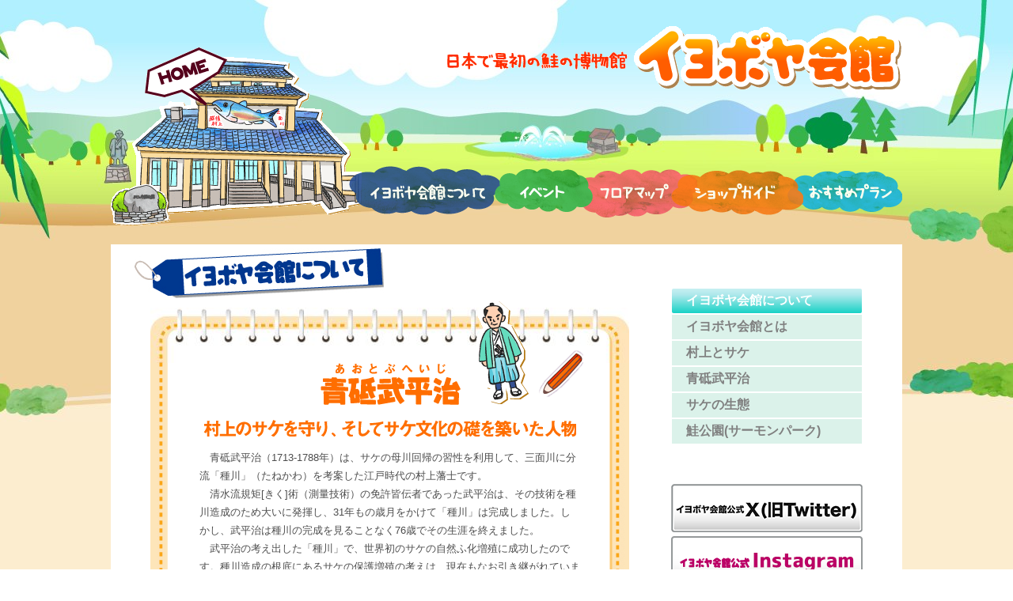

--- FILE ---
content_type: text/html; charset=UTF-8
request_url: https://www.iyoboya.jp/aotobuheiji/
body_size: 7361
content:
<!doctype html>
<html dir="ltr" lang="ja" prefix="og: https://ogp.me/ns#" class="no-js">
  <head>
    <!-- Google tag (gtag.js) -->
<script async src="https://www.googletagmanager.com/gtag/js?id=G-E0CK2SN54J"></script>
<script>
  window.dataLayer = window.dataLayer || [];
  function gtag(){dataLayer.push(arguments);}
  gtag('js', new Date());

  gtag('config', 'G-E0CK2SN54J');
</script>
    <meta charset="UTF-8">
    

    <!-- dns prefetch -->
    <link href="//www.google-analytics.com" rel="dns-prefetch">

    <!-- meta -->
    <meta http-equiv="X-UA-Compatible" content="IE=edge,chrome=1">
    <meta name="viewport" content="width=device-width,initial-scale=1.0">

    <!-- icons -->
    <link href="https://www.iyoboya.jp/wp-content/themes/iyoboya/img/icons/favicon.ico" rel="shortcut icon">
    <link href="https://www.iyoboya.jp/wp-content/themes/iyoboya/img/icons/touch.png" rel="apple-touch-icon-precomposed">

    <!-- css + javascript -->
    
		<!-- All in One SEO 4.8.9 - aioseo.com -->
		<title>青砥武平治 | イヨボヤ会館 - 日本で最初の鮭の博物館</title>
	<meta name="robots" content="max-image-preview:large" />
	<link rel="canonical" href="https://www.iyoboya.jp/aotobuheiji/" />
	<meta name="generator" content="All in One SEO (AIOSEO) 4.8.9" />
		<meta property="og:locale" content="ja_JP" />
		<meta property="og:site_name" content="イヨボヤ会館 - 日本で最初の鮭の博物館 | 日本で最初の鮭の博物館" />
		<meta property="og:type" content="article" />
		<meta property="og:title" content="青砥武平治 | イヨボヤ会館 - 日本で最初の鮭の博物館" />
		<meta property="og:url" content="https://www.iyoboya.jp/aotobuheiji/" />
		<meta property="article:published_time" content="2013-10-11T01:39:55+00:00" />
		<meta property="article:modified_time" content="2013-10-11T06:26:18+00:00" />
		<meta name="twitter:card" content="summary" />
		<meta name="twitter:title" content="青砥武平治 | イヨボヤ会館 - 日本で最初の鮭の博物館" />
		<script type="application/ld+json" class="aioseo-schema">
			{"@context":"https:\/\/schema.org","@graph":[{"@type":"BreadcrumbList","@id":"https:\/\/www.iyoboya.jp\/aotobuheiji\/#breadcrumblist","itemListElement":[{"@type":"ListItem","@id":"https:\/\/www.iyoboya.jp#listItem","position":1,"name":"\u30db\u30fc\u30e0","item":"https:\/\/www.iyoboya.jp","nextItem":{"@type":"ListItem","@id":"https:\/\/www.iyoboya.jp\/aotobuheiji\/#listItem","name":"\u9752\u7825\u6b66\u5e73\u6cbb"}},{"@type":"ListItem","@id":"https:\/\/www.iyoboya.jp\/aotobuheiji\/#listItem","position":2,"name":"\u9752\u7825\u6b66\u5e73\u6cbb","previousItem":{"@type":"ListItem","@id":"https:\/\/www.iyoboya.jp#listItem","name":"\u30db\u30fc\u30e0"}}]},{"@type":"Organization","@id":"https:\/\/www.iyoboya.jp\/#organization","name":"\u30a4\u30e8\u30dc\u30e4\u4f1a\u9928 - \u65e5\u672c\u3067\u6700\u521d\u306e\u9bad\u306e\u535a\u7269\u9928","description":"\u65e5\u672c\u3067\u6700\u521d\u306e\u9bad\u306e\u535a\u7269\u9928","url":"https:\/\/www.iyoboya.jp\/"},{"@type":"WebPage","@id":"https:\/\/www.iyoboya.jp\/aotobuheiji\/#webpage","url":"https:\/\/www.iyoboya.jp\/aotobuheiji\/","name":"\u9752\u7825\u6b66\u5e73\u6cbb | \u30a4\u30e8\u30dc\u30e4\u4f1a\u9928 - \u65e5\u672c\u3067\u6700\u521d\u306e\u9bad\u306e\u535a\u7269\u9928","inLanguage":"ja","isPartOf":{"@id":"https:\/\/www.iyoboya.jp\/#website"},"breadcrumb":{"@id":"https:\/\/www.iyoboya.jp\/aotobuheiji\/#breadcrumblist"},"datePublished":"2013-10-11T10:39:55+09:00","dateModified":"2013-10-11T15:26:18+09:00"},{"@type":"WebSite","@id":"https:\/\/www.iyoboya.jp\/#website","url":"https:\/\/www.iyoboya.jp\/","name":"\u30a4\u30e8\u30dc\u30e4\u4f1a\u9928 - \u65e5\u672c\u3067\u6700\u521d\u306e\u9bad\u306e\u535a\u7269\u9928","description":"\u65e5\u672c\u3067\u6700\u521d\u306e\u9bad\u306e\u535a\u7269\u9928","inLanguage":"ja","publisher":{"@id":"https:\/\/www.iyoboya.jp\/#organization"}}]}
		</script>
		<!-- All in One SEO -->

<link rel='dns-prefetch' href='//ajax.googleapis.com' />
<link rel='dns-prefetch' href='//cdnjs.cloudflare.com' />
<script type="text/javascript">
/* <![CDATA[ */
window._wpemojiSettings = {"baseUrl":"https:\/\/s.w.org\/images\/core\/emoji\/15.0.3\/72x72\/","ext":".png","svgUrl":"https:\/\/s.w.org\/images\/core\/emoji\/15.0.3\/svg\/","svgExt":".svg","source":{"concatemoji":"https:\/\/www.iyoboya.jp\/wp-includes\/js\/wp-emoji-release.min.js?ver=6.6.4"}};
/*! This file is auto-generated */
!function(i,n){var o,s,e;function c(e){try{var t={supportTests:e,timestamp:(new Date).valueOf()};sessionStorage.setItem(o,JSON.stringify(t))}catch(e){}}function p(e,t,n){e.clearRect(0,0,e.canvas.width,e.canvas.height),e.fillText(t,0,0);var t=new Uint32Array(e.getImageData(0,0,e.canvas.width,e.canvas.height).data),r=(e.clearRect(0,0,e.canvas.width,e.canvas.height),e.fillText(n,0,0),new Uint32Array(e.getImageData(0,0,e.canvas.width,e.canvas.height).data));return t.every(function(e,t){return e===r[t]})}function u(e,t,n){switch(t){case"flag":return n(e,"\ud83c\udff3\ufe0f\u200d\u26a7\ufe0f","\ud83c\udff3\ufe0f\u200b\u26a7\ufe0f")?!1:!n(e,"\ud83c\uddfa\ud83c\uddf3","\ud83c\uddfa\u200b\ud83c\uddf3")&&!n(e,"\ud83c\udff4\udb40\udc67\udb40\udc62\udb40\udc65\udb40\udc6e\udb40\udc67\udb40\udc7f","\ud83c\udff4\u200b\udb40\udc67\u200b\udb40\udc62\u200b\udb40\udc65\u200b\udb40\udc6e\u200b\udb40\udc67\u200b\udb40\udc7f");case"emoji":return!n(e,"\ud83d\udc26\u200d\u2b1b","\ud83d\udc26\u200b\u2b1b")}return!1}function f(e,t,n){var r="undefined"!=typeof WorkerGlobalScope&&self instanceof WorkerGlobalScope?new OffscreenCanvas(300,150):i.createElement("canvas"),a=r.getContext("2d",{willReadFrequently:!0}),o=(a.textBaseline="top",a.font="600 32px Arial",{});return e.forEach(function(e){o[e]=t(a,e,n)}),o}function t(e){var t=i.createElement("script");t.src=e,t.defer=!0,i.head.appendChild(t)}"undefined"!=typeof Promise&&(o="wpEmojiSettingsSupports",s=["flag","emoji"],n.supports={everything:!0,everythingExceptFlag:!0},e=new Promise(function(e){i.addEventListener("DOMContentLoaded",e,{once:!0})}),new Promise(function(t){var n=function(){try{var e=JSON.parse(sessionStorage.getItem(o));if("object"==typeof e&&"number"==typeof e.timestamp&&(new Date).valueOf()<e.timestamp+604800&&"object"==typeof e.supportTests)return e.supportTests}catch(e){}return null}();if(!n){if("undefined"!=typeof Worker&&"undefined"!=typeof OffscreenCanvas&&"undefined"!=typeof URL&&URL.createObjectURL&&"undefined"!=typeof Blob)try{var e="postMessage("+f.toString()+"("+[JSON.stringify(s),u.toString(),p.toString()].join(",")+"));",r=new Blob([e],{type:"text/javascript"}),a=new Worker(URL.createObjectURL(r),{name:"wpTestEmojiSupports"});return void(a.onmessage=function(e){c(n=e.data),a.terminate(),t(n)})}catch(e){}c(n=f(s,u,p))}t(n)}).then(function(e){for(var t in e)n.supports[t]=e[t],n.supports.everything=n.supports.everything&&n.supports[t],"flag"!==t&&(n.supports.everythingExceptFlag=n.supports.everythingExceptFlag&&n.supports[t]);n.supports.everythingExceptFlag=n.supports.everythingExceptFlag&&!n.supports.flag,n.DOMReady=!1,n.readyCallback=function(){n.DOMReady=!0}}).then(function(){return e}).then(function(){var e;n.supports.everything||(n.readyCallback(),(e=n.source||{}).concatemoji?t(e.concatemoji):e.wpemoji&&e.twemoji&&(t(e.twemoji),t(e.wpemoji)))}))}((window,document),window._wpemojiSettings);
/* ]]> */
</script>
	<style type="text/css">
	.wp-pagenavi{float:left !important; }
	</style>
  <link rel='stylesheet' id='dashicons-css' href='https://www.iyoboya.jp/wp-includes/css/dashicons.min.css?ver=6.6.4' media='all' />
<link rel='stylesheet' id='post-views-counter-frontend-css' href='https://www.iyoboya.jp/wp-content/plugins/post-views-counter/css/frontend.min.css?ver=1.5.7' media='all' />
<style id='wp-emoji-styles-inline-css' type='text/css'>

	img.wp-smiley, img.emoji {
		display: inline !important;
		border: none !important;
		box-shadow: none !important;
		height: 1em !important;
		width: 1em !important;
		margin: 0 0.07em !important;
		vertical-align: -0.1em !important;
		background: none !important;
		padding: 0 !important;
	}
</style>
<link rel='stylesheet' id='contact-form-7-css' href='https://www.iyoboya.jp/wp-content/plugins/contact-form-7/includes/css/styles.css?ver=6.0.6' media='all' />
<link rel='stylesheet' id='normalize-css' href='https://www.iyoboya.jp/wp-content/themes/iyoboya/normalize.css?ver=1.0' media='all' />
<link rel='stylesheet' id='html5blank-css' href='https://www.iyoboya.jp/wp-content/themes/iyoboya/style.css?ver=1.0' media='all' />
<link rel='stylesheet' id='base-css' href='https://www.iyoboya.jp/wp-content/themes/iyoboya/css/base.css?ver=1.0' media='all' />
<link rel='stylesheet' id='index-css' href='https://www.iyoboya.jp/wp-content/themes/iyoboya/css/index.css?ver=1.0' media='all' />
<link rel='stylesheet' id='under-css' href='https://www.iyoboya.jp/wp-content/themes/iyoboya/css/under.css?ver=1.0' media='all' />
<link rel='stylesheet' id='wp-pagenavi-style-css' href='https://www.iyoboya.jp/wp-content/plugins/wp-pagenavi-style/css/css3_black.css?ver=1.0' media='all' />
<script type="text/javascript" src="https://ajax.googleapis.com/ajax/libs/jquery/1.10.1/jquery.min.js?ver=1.9.1" id="jquery-js"></script>
<script type="text/javascript" src="https://cdnjs.cloudflare.com/ajax/libs/conditionizr.js/2.2.0/conditionizr.min.js?ver=2.2.0" id="conditionizr-js"></script>
<script type="text/javascript" src="https://cdnjs.cloudflare.com/ajax/libs/modernizr/2.6.2/modernizr.min.js?ver=2.6.2" id="modernizr-js"></script>
<script type="text/javascript" src="https://www.iyoboya.jp/wp-content/themes/iyoboya/js/scripts.js?ver=1.0.0" id="html5blankscripts-js"></script>
<link rel="https://api.w.org/" href="https://www.iyoboya.jp/wp-json/" /><link rel="alternate" title="JSON" type="application/json" href="https://www.iyoboya.jp/wp-json/wp/v2/pages/12" /><link rel="alternate" title="oEmbed (JSON)" type="application/json+oembed" href="https://www.iyoboya.jp/wp-json/oembed/1.0/embed?url=https%3A%2F%2Fwww.iyoboya.jp%2Faotobuheiji%2F" />
<link rel="alternate" title="oEmbed (XML)" type="text/xml+oembed" href="https://www.iyoboya.jp/wp-json/oembed/1.0/embed?url=https%3A%2F%2Fwww.iyoboya.jp%2Faotobuheiji%2F&#038;format=xml" />
	<style type="text/css">
	 .wp-pagenavi
	{
		font-size:12px !important;
	}
	</style>
	    <script>
    !function(){
      // configure legacy, retina, touch requirements @ conditionizr.com
      conditionizr()
    }()
    </script>
  </head>
  <body>

<!-- wrap -->
<div id="wrap">

  <!-- under -->
  <div id="under">
    <!-- underHead -->
    <header id="underHead">
      <h1><a href="https://www.iyoboya.jp">日本で最初の鮭の博物館 イヨボヤ会館</a></h1>
      <ul class="gMenu">
        <li class="menu01"><a class="ro" href="https://www.iyoboya.jp">HOME</a></li>
        <li class="menu02"><a class="ro" href="https://www.iyoboya.jp/about">イヨボヤ会館について</a></li>
        <li class="menu03"><a class="ro" href="https://www.iyoboya.jp/event">イベント</a></li>
        <li class="menu04"><a class="ro" href="https://www.iyoboya.jp/floor-1f">フロアマップ</a></li>
        <li class="menu05"><a class="ro" href="https://www.iyoboya.jp/shop">ショップガイド</a></li>
        <li class="menu06"><a class="ro" href="https://www.iyoboya.jp/murakamimeguri">おすすめプラン</a></li>
      </ul>
    </header>
    <!-- /underHead -->
<div id="underBody">
  <div id="bodyInner">
    <div class="breadcrumbs">
       
    </div>
    <!-- sidebar -->
<aside class="sidebar">

  <div class="sidebar-widget">
          <section>
        <h2 class="aboutMenuTitle">イヨボヤ会館について</h2>
        <ul class="aboutMenu">
          <li><a href="https://www.iyoboya.jp/about">イヨボヤ会館とは</a></li>
          <li><a href="https://www.iyoboya.jp/murakami-sake">村上とサケ</a></li>
          <li><a href="https://www.iyoboya.jp/aotobuheiji">青砥武平治</a></li>
          <li><a href="https://www.iyoboya.jp/ecology">サケの生態</a></li>
          <li><a href="https://www.iyoboya.jp/salmonpark">鮭公園(サーモンパーク)</a></li>
        </ul>
      </section>
    
    
    
    <ul class="sideBnr">
      <!-- <li><a href="https://blog.goo.ne.jp/buheizi" target="_blank" rel="noopener noreferrer"><img src="https://www.iyoboya.jp/wp-content/themes/iyoboya/img/side/under_bnr_gooblog.png" alt="イヨボヤgooblog"></a></li> -->
      <li>
        <div id="fb-root"></div>
        <script async defer crossorigin="anonymous" src="https://connect.facebook.net/ja_JP/sdk.js#xfbml=1&version=v18.0" nonce="L932rmKm"></script>
        <div class="fb-page" data-href="https://www.facebook.com/Iyoboyakaikan" data-tabs="timeline" data-width="242px" data-height="300" data-small-header="true" data-adapt-container-width="true" data-hide-cover="false" data-show-facepile="false"><blockquote cite="https://www.facebook.com/Iyoboyakaikan" class="fb-xfbml-parse-ignore"><a href="https://www.facebook.com/Iyoboyakaikan">イヨボヤ会館</a></blockquote></div>
      </li>
      <!-- <li style="margin-bottom: 5px;">
        <a class="twitter-timeline" href="https://twitter.com/iyoiyoboyaboya?ref_src=twsrc%5Etfw" data-height="300px">Tweets by iyoiyoboyaboya</a> <script async src="https://platform.twitter.com/widgets.js" charset="utf-8""></script>
      </li> -->
      <li><a href="https://twitter.com/iyoiyoboyaboya?ref_src=twsrc%5Etfw" target="_blank" rel="noopener noreferrer"><img src="https://www.iyoboya.jp/wp-content/themes/iyoboya/img/side/under_bnr_x.png" alt="イヨボヤ公式X"></a></li>
      <li>
      <li><a href="https://www.instagram.com/iyoboya_kaikan/?hl=ja" target="_blank" rel="noopener"><img src="https://www.iyoboya.jp/wp-content/themes/iyoboya/img/side/under_bnr_04.png" alt="Instagram"></a></li>
      <li><a href="https://www.iyoboya.jp/concierge"><img src="https://www.iyoboya.jp/wp-content/themes/iyoboya/img/side/under_bnr_03.png" alt="イヨボヤコンシェルジュ"></a></li>
    </ul>

  </div>

</aside>
<!-- /sidebar -->


    <div class="mainContent">
              <article id="aotobuheiji">

                      <h1 class="pageTitle"><img src="https://www.iyoboya.jp/wp-content/themes/iyoboya/img/title/about.gif" alt="イヨボヤ会館について"></h1>
      
          

          <section>
  <div class="note">
  <div class="noteBody">
    <h2><img decoding="async" src="https://www.iyoboya.jp/wp-content/themes/iyoboya/img/about/aoto_title.gif" alt=""></h2>
    <img decoding="async" src="https://www.iyoboya.jp/wp-content/themes/iyoboya/img/about/aoto_illust.gif" alt="" class="aotoIllust">
    <p>　青砥武平治（1713-1788年）は、サケの母川回帰の習性を利用して、三面川に分流「種川」（たねかわ）を考案した江戸時代の村上藩士です。<br />
      　清水流規矩[きく]術（測量技術）の免許皆伝者であった武平治は、その技術を種川造成のため大いに発揮し、31年もの歳月をかけて「種川」は完成しました。しかし、武平治は種川の完成を見ることなく76歳でその生涯を終えました。<br />
      　武平治の考え出した「種川」で、世界初のサケの自然ふ化増殖に成功したのです。種川造成の根底にあるサケの保護増殖の考えは、現在もなお引き継がれています。</p>
    <img decoding="async" src="https://www.iyoboya.jp/wp-content/themes/iyoboya/img/spacer.gif" width="100%" height="160" alt="">
    <img decoding="async" class="aotoImg" src="https://www.iyoboya.jp/wp-content/themes/iyoboya/img/about/aoto_img.png" alt="">
  </div>
  <img decoding="async" src="https://www.iyoboya.jp/wp-content/themes/iyoboya/img/about/note_bottom.jpg" alt="">
  </div>
  <img decoding="async" src="https://www.iyoboya.jp/wp-content/themes/iyoboya/img/spacer.gif" width="100%" height="305" alt="">
</section>          <br class="clear">
          <p style="margin: 0;"></p>

        </article>
          </div><!--/.mainContent-->

  </div><!-- /bodyInner-->
</div><!-- /underBody -->
    <!-- underFoot -->
    <footer id="underFoot">
      <img src="https://www.iyoboya.jp/wp-content/themes/iyoboya/img/spacer.gif" width="100%" height="135" alt="">
      <!-- footInner -->
      <div class="footInner">
        <a href="#wrap" class="pagetop ro">page top</a>
        <!-- footBnrArea -->
        <ul class="footBnrArea">
          <li><a href="http://www.iwafune.ne.jp/~osyagiri/" class="op" target="_blank" rel="noopener"><img src="https://www.iyoboya.jp/wp-content/themes/iyoboya/img/common/foot_bnr_01.gif" alt="おしゃぎり会館 村上市郷土資料館"></a></li>
          <li><a href="http://r.goope.jp/fureai/" class="op" target="_blank" rel="noopener"><img src="https://www.iyoboya.jp/wp-content/themes/iyoboya/img/common/foot_bnr_02.gif" alt="村上市民ふれあいセンター"></a></li>
          <li><a href="https://www.miomotegyokyo.com/" class="op" target="_blank" rel="noopener"><img src="https://www.iyoboya.jp/wp-content/themes/iyoboya/img/common/foot_bnr_03.gif" alt="三面川鮭産 漁業共同組合"></a></li>
          <li><a href="http://www.iwafune.ne.jp/~joumon/index.html" target="_blank" rel="noopener" class="op" target="_blank"><img src="https://www.iyoboya.jp/wp-content/themes/iyoboya/img/common/foot_bnr_04.jpg" alt="奥三面歴史交流館 縄文の里・朝日"></a></li>
          <!-- <li><a href="" class="op" target="_blank"><img src="/img/common/foot_bnr_dummy.gif" alt=""></a></li> -->
        </ul>
        <!-- /footBnrArea -->

        <ul class="sake">
          <li><a href="https://www.iyoboya.jp/access" class="ro ac">アクセス</a></li>
          <li><a href="http://www.sake3.com/" target="_blank" class="ro kk">村上観光案内</a></li>
        </ul>
        <p>
          イヨボヤ会館   〒958-0876　新潟県村上市塩町13-34<br>
          TEL：0254-52-7117<br>
          FAX：0254-53-4300<br>
          営業時間（入館まで）：9:00～16:30<br>
          休館日：年末年始<br>
          ※臨時開館又は閉館する場合があります。詳細についてはお問い合わせ下さい。<br>
          <span class="recaptcha-text">
            This site is protected by reCAPTCHA and the Google
            <a href="https://policies.google.com/privacy">Privacy Policy</a> and
            <a href="https://policies.google.com/terms">Terms of Service</a> apply.
          </span>
        </p>
      </div>
      <!-- /footInnner -->

      <!-- footLink -->
      <div class="footLink">
        <ul>
          <!-- <li><a href="/en">ENGLISH</a></li> -->
          <li><a href="https://www.iyoboya.jp/sitemap">サイトマップ</a></li>
          <li><a href="https://www.iyoboya.jp/pp">プライバシーポリシー</a></li>
          <li><a href="http://www.iyoboyanosato.jp/" target="_blank">運営会社</a></li>
          <li><a href="https://www.iyoboya.jp/contact">お問い合わせ</a></li>
        </ul>
        <p class="copyright">Copyright © iyoboya kaikan. All rights reserved.</p>
      </div>
      <!-- /footLink -->
    </footer>
    <!-- /underFoot -->

  </div>
  <!-- /under -->

</div>
<!-- /wrap -->

    <script type="text/javascript" src="https://www.iyoboya.jp/wp-includes/js/dist/hooks.min.js?ver=2810c76e705dd1a53b18" id="wp-hooks-js"></script>
<script type="text/javascript" src="https://www.iyoboya.jp/wp-includes/js/dist/i18n.min.js?ver=5e580eb46a90c2b997e6" id="wp-i18n-js"></script>
<script type="text/javascript" id="wp-i18n-js-after">
/* <![CDATA[ */
wp.i18n.setLocaleData( { 'text direction\u0004ltr': [ 'ltr' ] } );
/* ]]> */
</script>
<script type="text/javascript" src="https://www.iyoboya.jp/wp-content/plugins/contact-form-7/includes/swv/js/index.js?ver=6.0.6" id="swv-js"></script>
<script type="text/javascript" id="contact-form-7-js-translations">
/* <![CDATA[ */
( function( domain, translations ) {
	var localeData = translations.locale_data[ domain ] || translations.locale_data.messages;
	localeData[""].domain = domain;
	wp.i18n.setLocaleData( localeData, domain );
} )( "contact-form-7", {"translation-revision-date":"2025-04-11 06:42:50+0000","generator":"GlotPress\/4.0.1","domain":"messages","locale_data":{"messages":{"":{"domain":"messages","plural-forms":"nplurals=1; plural=0;","lang":"ja_JP"},"This contact form is placed in the wrong place.":["\u3053\u306e\u30b3\u30f3\u30bf\u30af\u30c8\u30d5\u30a9\u30fc\u30e0\u306f\u9593\u9055\u3063\u305f\u4f4d\u7f6e\u306b\u7f6e\u304b\u308c\u3066\u3044\u307e\u3059\u3002"],"Error:":["\u30a8\u30e9\u30fc:"]}},"comment":{"reference":"includes\/js\/index.js"}} );
/* ]]> */
</script>
<script type="text/javascript" id="contact-form-7-js-before">
/* <![CDATA[ */
var wpcf7 = {
    "api": {
        "root": "https:\/\/www.iyoboya.jp\/wp-json\/",
        "namespace": "contact-form-7\/v1"
    }
};
/* ]]> */
</script>
<script type="text/javascript" src="https://www.iyoboya.jp/wp-content/plugins/contact-form-7/includes/js/index.js?ver=6.0.6" id="contact-form-7-js"></script>
<script type="text/javascript" src="https://www.google.com/recaptcha/api.js?render=6LebXvgZAAAAAMzW4g47Ln8rEFrNS59vMmE52Te5&amp;ver=3.0" id="google-recaptcha-js"></script>
<script type="text/javascript" src="https://www.iyoboya.jp/wp-includes/js/dist/vendor/wp-polyfill.min.js?ver=3.15.0" id="wp-polyfill-js"></script>
<script type="text/javascript" id="wpcf7-recaptcha-js-before">
/* <![CDATA[ */
var wpcf7_recaptcha = {
    "sitekey": "6LebXvgZAAAAAMzW4g47Ln8rEFrNS59vMmE52Te5",
    "actions": {
        "homepage": "homepage",
        "contactform": "contactform"
    }
};
/* ]]> */
</script>
<script type="text/javascript" src="https://www.iyoboya.jp/wp-content/plugins/contact-form-7/modules/recaptcha/index.js?ver=6.0.6" id="wpcf7-recaptcha-js"></script>

  </body>
</html>

--- FILE ---
content_type: text/html; charset=utf-8
request_url: https://www.google.com/recaptcha/api2/anchor?ar=1&k=6LebXvgZAAAAAMzW4g47Ln8rEFrNS59vMmE52Te5&co=aHR0cHM6Ly93d3cuaXlvYm95YS5qcDo0NDM.&hl=en&v=7gg7H51Q-naNfhmCP3_R47ho&size=invisible&anchor-ms=20000&execute-ms=15000&cb=84gamxdnx8zi
body_size: 48291
content:
<!DOCTYPE HTML><html dir="ltr" lang="en"><head><meta http-equiv="Content-Type" content="text/html; charset=UTF-8">
<meta http-equiv="X-UA-Compatible" content="IE=edge">
<title>reCAPTCHA</title>
<style type="text/css">
/* cyrillic-ext */
@font-face {
  font-family: 'Roboto';
  font-style: normal;
  font-weight: 400;
  font-stretch: 100%;
  src: url(//fonts.gstatic.com/s/roboto/v48/KFO7CnqEu92Fr1ME7kSn66aGLdTylUAMa3GUBHMdazTgWw.woff2) format('woff2');
  unicode-range: U+0460-052F, U+1C80-1C8A, U+20B4, U+2DE0-2DFF, U+A640-A69F, U+FE2E-FE2F;
}
/* cyrillic */
@font-face {
  font-family: 'Roboto';
  font-style: normal;
  font-weight: 400;
  font-stretch: 100%;
  src: url(//fonts.gstatic.com/s/roboto/v48/KFO7CnqEu92Fr1ME7kSn66aGLdTylUAMa3iUBHMdazTgWw.woff2) format('woff2');
  unicode-range: U+0301, U+0400-045F, U+0490-0491, U+04B0-04B1, U+2116;
}
/* greek-ext */
@font-face {
  font-family: 'Roboto';
  font-style: normal;
  font-weight: 400;
  font-stretch: 100%;
  src: url(//fonts.gstatic.com/s/roboto/v48/KFO7CnqEu92Fr1ME7kSn66aGLdTylUAMa3CUBHMdazTgWw.woff2) format('woff2');
  unicode-range: U+1F00-1FFF;
}
/* greek */
@font-face {
  font-family: 'Roboto';
  font-style: normal;
  font-weight: 400;
  font-stretch: 100%;
  src: url(//fonts.gstatic.com/s/roboto/v48/KFO7CnqEu92Fr1ME7kSn66aGLdTylUAMa3-UBHMdazTgWw.woff2) format('woff2');
  unicode-range: U+0370-0377, U+037A-037F, U+0384-038A, U+038C, U+038E-03A1, U+03A3-03FF;
}
/* math */
@font-face {
  font-family: 'Roboto';
  font-style: normal;
  font-weight: 400;
  font-stretch: 100%;
  src: url(//fonts.gstatic.com/s/roboto/v48/KFO7CnqEu92Fr1ME7kSn66aGLdTylUAMawCUBHMdazTgWw.woff2) format('woff2');
  unicode-range: U+0302-0303, U+0305, U+0307-0308, U+0310, U+0312, U+0315, U+031A, U+0326-0327, U+032C, U+032F-0330, U+0332-0333, U+0338, U+033A, U+0346, U+034D, U+0391-03A1, U+03A3-03A9, U+03B1-03C9, U+03D1, U+03D5-03D6, U+03F0-03F1, U+03F4-03F5, U+2016-2017, U+2034-2038, U+203C, U+2040, U+2043, U+2047, U+2050, U+2057, U+205F, U+2070-2071, U+2074-208E, U+2090-209C, U+20D0-20DC, U+20E1, U+20E5-20EF, U+2100-2112, U+2114-2115, U+2117-2121, U+2123-214F, U+2190, U+2192, U+2194-21AE, U+21B0-21E5, U+21F1-21F2, U+21F4-2211, U+2213-2214, U+2216-22FF, U+2308-230B, U+2310, U+2319, U+231C-2321, U+2336-237A, U+237C, U+2395, U+239B-23B7, U+23D0, U+23DC-23E1, U+2474-2475, U+25AF, U+25B3, U+25B7, U+25BD, U+25C1, U+25CA, U+25CC, U+25FB, U+266D-266F, U+27C0-27FF, U+2900-2AFF, U+2B0E-2B11, U+2B30-2B4C, U+2BFE, U+3030, U+FF5B, U+FF5D, U+1D400-1D7FF, U+1EE00-1EEFF;
}
/* symbols */
@font-face {
  font-family: 'Roboto';
  font-style: normal;
  font-weight: 400;
  font-stretch: 100%;
  src: url(//fonts.gstatic.com/s/roboto/v48/KFO7CnqEu92Fr1ME7kSn66aGLdTylUAMaxKUBHMdazTgWw.woff2) format('woff2');
  unicode-range: U+0001-000C, U+000E-001F, U+007F-009F, U+20DD-20E0, U+20E2-20E4, U+2150-218F, U+2190, U+2192, U+2194-2199, U+21AF, U+21E6-21F0, U+21F3, U+2218-2219, U+2299, U+22C4-22C6, U+2300-243F, U+2440-244A, U+2460-24FF, U+25A0-27BF, U+2800-28FF, U+2921-2922, U+2981, U+29BF, U+29EB, U+2B00-2BFF, U+4DC0-4DFF, U+FFF9-FFFB, U+10140-1018E, U+10190-1019C, U+101A0, U+101D0-101FD, U+102E0-102FB, U+10E60-10E7E, U+1D2C0-1D2D3, U+1D2E0-1D37F, U+1F000-1F0FF, U+1F100-1F1AD, U+1F1E6-1F1FF, U+1F30D-1F30F, U+1F315, U+1F31C, U+1F31E, U+1F320-1F32C, U+1F336, U+1F378, U+1F37D, U+1F382, U+1F393-1F39F, U+1F3A7-1F3A8, U+1F3AC-1F3AF, U+1F3C2, U+1F3C4-1F3C6, U+1F3CA-1F3CE, U+1F3D4-1F3E0, U+1F3ED, U+1F3F1-1F3F3, U+1F3F5-1F3F7, U+1F408, U+1F415, U+1F41F, U+1F426, U+1F43F, U+1F441-1F442, U+1F444, U+1F446-1F449, U+1F44C-1F44E, U+1F453, U+1F46A, U+1F47D, U+1F4A3, U+1F4B0, U+1F4B3, U+1F4B9, U+1F4BB, U+1F4BF, U+1F4C8-1F4CB, U+1F4D6, U+1F4DA, U+1F4DF, U+1F4E3-1F4E6, U+1F4EA-1F4ED, U+1F4F7, U+1F4F9-1F4FB, U+1F4FD-1F4FE, U+1F503, U+1F507-1F50B, U+1F50D, U+1F512-1F513, U+1F53E-1F54A, U+1F54F-1F5FA, U+1F610, U+1F650-1F67F, U+1F687, U+1F68D, U+1F691, U+1F694, U+1F698, U+1F6AD, U+1F6B2, U+1F6B9-1F6BA, U+1F6BC, U+1F6C6-1F6CF, U+1F6D3-1F6D7, U+1F6E0-1F6EA, U+1F6F0-1F6F3, U+1F6F7-1F6FC, U+1F700-1F7FF, U+1F800-1F80B, U+1F810-1F847, U+1F850-1F859, U+1F860-1F887, U+1F890-1F8AD, U+1F8B0-1F8BB, U+1F8C0-1F8C1, U+1F900-1F90B, U+1F93B, U+1F946, U+1F984, U+1F996, U+1F9E9, U+1FA00-1FA6F, U+1FA70-1FA7C, U+1FA80-1FA89, U+1FA8F-1FAC6, U+1FACE-1FADC, U+1FADF-1FAE9, U+1FAF0-1FAF8, U+1FB00-1FBFF;
}
/* vietnamese */
@font-face {
  font-family: 'Roboto';
  font-style: normal;
  font-weight: 400;
  font-stretch: 100%;
  src: url(//fonts.gstatic.com/s/roboto/v48/KFO7CnqEu92Fr1ME7kSn66aGLdTylUAMa3OUBHMdazTgWw.woff2) format('woff2');
  unicode-range: U+0102-0103, U+0110-0111, U+0128-0129, U+0168-0169, U+01A0-01A1, U+01AF-01B0, U+0300-0301, U+0303-0304, U+0308-0309, U+0323, U+0329, U+1EA0-1EF9, U+20AB;
}
/* latin-ext */
@font-face {
  font-family: 'Roboto';
  font-style: normal;
  font-weight: 400;
  font-stretch: 100%;
  src: url(//fonts.gstatic.com/s/roboto/v48/KFO7CnqEu92Fr1ME7kSn66aGLdTylUAMa3KUBHMdazTgWw.woff2) format('woff2');
  unicode-range: U+0100-02BA, U+02BD-02C5, U+02C7-02CC, U+02CE-02D7, U+02DD-02FF, U+0304, U+0308, U+0329, U+1D00-1DBF, U+1E00-1E9F, U+1EF2-1EFF, U+2020, U+20A0-20AB, U+20AD-20C0, U+2113, U+2C60-2C7F, U+A720-A7FF;
}
/* latin */
@font-face {
  font-family: 'Roboto';
  font-style: normal;
  font-weight: 400;
  font-stretch: 100%;
  src: url(//fonts.gstatic.com/s/roboto/v48/KFO7CnqEu92Fr1ME7kSn66aGLdTylUAMa3yUBHMdazQ.woff2) format('woff2');
  unicode-range: U+0000-00FF, U+0131, U+0152-0153, U+02BB-02BC, U+02C6, U+02DA, U+02DC, U+0304, U+0308, U+0329, U+2000-206F, U+20AC, U+2122, U+2191, U+2193, U+2212, U+2215, U+FEFF, U+FFFD;
}
/* cyrillic-ext */
@font-face {
  font-family: 'Roboto';
  font-style: normal;
  font-weight: 500;
  font-stretch: 100%;
  src: url(//fonts.gstatic.com/s/roboto/v48/KFO7CnqEu92Fr1ME7kSn66aGLdTylUAMa3GUBHMdazTgWw.woff2) format('woff2');
  unicode-range: U+0460-052F, U+1C80-1C8A, U+20B4, U+2DE0-2DFF, U+A640-A69F, U+FE2E-FE2F;
}
/* cyrillic */
@font-face {
  font-family: 'Roboto';
  font-style: normal;
  font-weight: 500;
  font-stretch: 100%;
  src: url(//fonts.gstatic.com/s/roboto/v48/KFO7CnqEu92Fr1ME7kSn66aGLdTylUAMa3iUBHMdazTgWw.woff2) format('woff2');
  unicode-range: U+0301, U+0400-045F, U+0490-0491, U+04B0-04B1, U+2116;
}
/* greek-ext */
@font-face {
  font-family: 'Roboto';
  font-style: normal;
  font-weight: 500;
  font-stretch: 100%;
  src: url(//fonts.gstatic.com/s/roboto/v48/KFO7CnqEu92Fr1ME7kSn66aGLdTylUAMa3CUBHMdazTgWw.woff2) format('woff2');
  unicode-range: U+1F00-1FFF;
}
/* greek */
@font-face {
  font-family: 'Roboto';
  font-style: normal;
  font-weight: 500;
  font-stretch: 100%;
  src: url(//fonts.gstatic.com/s/roboto/v48/KFO7CnqEu92Fr1ME7kSn66aGLdTylUAMa3-UBHMdazTgWw.woff2) format('woff2');
  unicode-range: U+0370-0377, U+037A-037F, U+0384-038A, U+038C, U+038E-03A1, U+03A3-03FF;
}
/* math */
@font-face {
  font-family: 'Roboto';
  font-style: normal;
  font-weight: 500;
  font-stretch: 100%;
  src: url(//fonts.gstatic.com/s/roboto/v48/KFO7CnqEu92Fr1ME7kSn66aGLdTylUAMawCUBHMdazTgWw.woff2) format('woff2');
  unicode-range: U+0302-0303, U+0305, U+0307-0308, U+0310, U+0312, U+0315, U+031A, U+0326-0327, U+032C, U+032F-0330, U+0332-0333, U+0338, U+033A, U+0346, U+034D, U+0391-03A1, U+03A3-03A9, U+03B1-03C9, U+03D1, U+03D5-03D6, U+03F0-03F1, U+03F4-03F5, U+2016-2017, U+2034-2038, U+203C, U+2040, U+2043, U+2047, U+2050, U+2057, U+205F, U+2070-2071, U+2074-208E, U+2090-209C, U+20D0-20DC, U+20E1, U+20E5-20EF, U+2100-2112, U+2114-2115, U+2117-2121, U+2123-214F, U+2190, U+2192, U+2194-21AE, U+21B0-21E5, U+21F1-21F2, U+21F4-2211, U+2213-2214, U+2216-22FF, U+2308-230B, U+2310, U+2319, U+231C-2321, U+2336-237A, U+237C, U+2395, U+239B-23B7, U+23D0, U+23DC-23E1, U+2474-2475, U+25AF, U+25B3, U+25B7, U+25BD, U+25C1, U+25CA, U+25CC, U+25FB, U+266D-266F, U+27C0-27FF, U+2900-2AFF, U+2B0E-2B11, U+2B30-2B4C, U+2BFE, U+3030, U+FF5B, U+FF5D, U+1D400-1D7FF, U+1EE00-1EEFF;
}
/* symbols */
@font-face {
  font-family: 'Roboto';
  font-style: normal;
  font-weight: 500;
  font-stretch: 100%;
  src: url(//fonts.gstatic.com/s/roboto/v48/KFO7CnqEu92Fr1ME7kSn66aGLdTylUAMaxKUBHMdazTgWw.woff2) format('woff2');
  unicode-range: U+0001-000C, U+000E-001F, U+007F-009F, U+20DD-20E0, U+20E2-20E4, U+2150-218F, U+2190, U+2192, U+2194-2199, U+21AF, U+21E6-21F0, U+21F3, U+2218-2219, U+2299, U+22C4-22C6, U+2300-243F, U+2440-244A, U+2460-24FF, U+25A0-27BF, U+2800-28FF, U+2921-2922, U+2981, U+29BF, U+29EB, U+2B00-2BFF, U+4DC0-4DFF, U+FFF9-FFFB, U+10140-1018E, U+10190-1019C, U+101A0, U+101D0-101FD, U+102E0-102FB, U+10E60-10E7E, U+1D2C0-1D2D3, U+1D2E0-1D37F, U+1F000-1F0FF, U+1F100-1F1AD, U+1F1E6-1F1FF, U+1F30D-1F30F, U+1F315, U+1F31C, U+1F31E, U+1F320-1F32C, U+1F336, U+1F378, U+1F37D, U+1F382, U+1F393-1F39F, U+1F3A7-1F3A8, U+1F3AC-1F3AF, U+1F3C2, U+1F3C4-1F3C6, U+1F3CA-1F3CE, U+1F3D4-1F3E0, U+1F3ED, U+1F3F1-1F3F3, U+1F3F5-1F3F7, U+1F408, U+1F415, U+1F41F, U+1F426, U+1F43F, U+1F441-1F442, U+1F444, U+1F446-1F449, U+1F44C-1F44E, U+1F453, U+1F46A, U+1F47D, U+1F4A3, U+1F4B0, U+1F4B3, U+1F4B9, U+1F4BB, U+1F4BF, U+1F4C8-1F4CB, U+1F4D6, U+1F4DA, U+1F4DF, U+1F4E3-1F4E6, U+1F4EA-1F4ED, U+1F4F7, U+1F4F9-1F4FB, U+1F4FD-1F4FE, U+1F503, U+1F507-1F50B, U+1F50D, U+1F512-1F513, U+1F53E-1F54A, U+1F54F-1F5FA, U+1F610, U+1F650-1F67F, U+1F687, U+1F68D, U+1F691, U+1F694, U+1F698, U+1F6AD, U+1F6B2, U+1F6B9-1F6BA, U+1F6BC, U+1F6C6-1F6CF, U+1F6D3-1F6D7, U+1F6E0-1F6EA, U+1F6F0-1F6F3, U+1F6F7-1F6FC, U+1F700-1F7FF, U+1F800-1F80B, U+1F810-1F847, U+1F850-1F859, U+1F860-1F887, U+1F890-1F8AD, U+1F8B0-1F8BB, U+1F8C0-1F8C1, U+1F900-1F90B, U+1F93B, U+1F946, U+1F984, U+1F996, U+1F9E9, U+1FA00-1FA6F, U+1FA70-1FA7C, U+1FA80-1FA89, U+1FA8F-1FAC6, U+1FACE-1FADC, U+1FADF-1FAE9, U+1FAF0-1FAF8, U+1FB00-1FBFF;
}
/* vietnamese */
@font-face {
  font-family: 'Roboto';
  font-style: normal;
  font-weight: 500;
  font-stretch: 100%;
  src: url(//fonts.gstatic.com/s/roboto/v48/KFO7CnqEu92Fr1ME7kSn66aGLdTylUAMa3OUBHMdazTgWw.woff2) format('woff2');
  unicode-range: U+0102-0103, U+0110-0111, U+0128-0129, U+0168-0169, U+01A0-01A1, U+01AF-01B0, U+0300-0301, U+0303-0304, U+0308-0309, U+0323, U+0329, U+1EA0-1EF9, U+20AB;
}
/* latin-ext */
@font-face {
  font-family: 'Roboto';
  font-style: normal;
  font-weight: 500;
  font-stretch: 100%;
  src: url(//fonts.gstatic.com/s/roboto/v48/KFO7CnqEu92Fr1ME7kSn66aGLdTylUAMa3KUBHMdazTgWw.woff2) format('woff2');
  unicode-range: U+0100-02BA, U+02BD-02C5, U+02C7-02CC, U+02CE-02D7, U+02DD-02FF, U+0304, U+0308, U+0329, U+1D00-1DBF, U+1E00-1E9F, U+1EF2-1EFF, U+2020, U+20A0-20AB, U+20AD-20C0, U+2113, U+2C60-2C7F, U+A720-A7FF;
}
/* latin */
@font-face {
  font-family: 'Roboto';
  font-style: normal;
  font-weight: 500;
  font-stretch: 100%;
  src: url(//fonts.gstatic.com/s/roboto/v48/KFO7CnqEu92Fr1ME7kSn66aGLdTylUAMa3yUBHMdazQ.woff2) format('woff2');
  unicode-range: U+0000-00FF, U+0131, U+0152-0153, U+02BB-02BC, U+02C6, U+02DA, U+02DC, U+0304, U+0308, U+0329, U+2000-206F, U+20AC, U+2122, U+2191, U+2193, U+2212, U+2215, U+FEFF, U+FFFD;
}
/* cyrillic-ext */
@font-face {
  font-family: 'Roboto';
  font-style: normal;
  font-weight: 900;
  font-stretch: 100%;
  src: url(//fonts.gstatic.com/s/roboto/v48/KFO7CnqEu92Fr1ME7kSn66aGLdTylUAMa3GUBHMdazTgWw.woff2) format('woff2');
  unicode-range: U+0460-052F, U+1C80-1C8A, U+20B4, U+2DE0-2DFF, U+A640-A69F, U+FE2E-FE2F;
}
/* cyrillic */
@font-face {
  font-family: 'Roboto';
  font-style: normal;
  font-weight: 900;
  font-stretch: 100%;
  src: url(//fonts.gstatic.com/s/roboto/v48/KFO7CnqEu92Fr1ME7kSn66aGLdTylUAMa3iUBHMdazTgWw.woff2) format('woff2');
  unicode-range: U+0301, U+0400-045F, U+0490-0491, U+04B0-04B1, U+2116;
}
/* greek-ext */
@font-face {
  font-family: 'Roboto';
  font-style: normal;
  font-weight: 900;
  font-stretch: 100%;
  src: url(//fonts.gstatic.com/s/roboto/v48/KFO7CnqEu92Fr1ME7kSn66aGLdTylUAMa3CUBHMdazTgWw.woff2) format('woff2');
  unicode-range: U+1F00-1FFF;
}
/* greek */
@font-face {
  font-family: 'Roboto';
  font-style: normal;
  font-weight: 900;
  font-stretch: 100%;
  src: url(//fonts.gstatic.com/s/roboto/v48/KFO7CnqEu92Fr1ME7kSn66aGLdTylUAMa3-UBHMdazTgWw.woff2) format('woff2');
  unicode-range: U+0370-0377, U+037A-037F, U+0384-038A, U+038C, U+038E-03A1, U+03A3-03FF;
}
/* math */
@font-face {
  font-family: 'Roboto';
  font-style: normal;
  font-weight: 900;
  font-stretch: 100%;
  src: url(//fonts.gstatic.com/s/roboto/v48/KFO7CnqEu92Fr1ME7kSn66aGLdTylUAMawCUBHMdazTgWw.woff2) format('woff2');
  unicode-range: U+0302-0303, U+0305, U+0307-0308, U+0310, U+0312, U+0315, U+031A, U+0326-0327, U+032C, U+032F-0330, U+0332-0333, U+0338, U+033A, U+0346, U+034D, U+0391-03A1, U+03A3-03A9, U+03B1-03C9, U+03D1, U+03D5-03D6, U+03F0-03F1, U+03F4-03F5, U+2016-2017, U+2034-2038, U+203C, U+2040, U+2043, U+2047, U+2050, U+2057, U+205F, U+2070-2071, U+2074-208E, U+2090-209C, U+20D0-20DC, U+20E1, U+20E5-20EF, U+2100-2112, U+2114-2115, U+2117-2121, U+2123-214F, U+2190, U+2192, U+2194-21AE, U+21B0-21E5, U+21F1-21F2, U+21F4-2211, U+2213-2214, U+2216-22FF, U+2308-230B, U+2310, U+2319, U+231C-2321, U+2336-237A, U+237C, U+2395, U+239B-23B7, U+23D0, U+23DC-23E1, U+2474-2475, U+25AF, U+25B3, U+25B7, U+25BD, U+25C1, U+25CA, U+25CC, U+25FB, U+266D-266F, U+27C0-27FF, U+2900-2AFF, U+2B0E-2B11, U+2B30-2B4C, U+2BFE, U+3030, U+FF5B, U+FF5D, U+1D400-1D7FF, U+1EE00-1EEFF;
}
/* symbols */
@font-face {
  font-family: 'Roboto';
  font-style: normal;
  font-weight: 900;
  font-stretch: 100%;
  src: url(//fonts.gstatic.com/s/roboto/v48/KFO7CnqEu92Fr1ME7kSn66aGLdTylUAMaxKUBHMdazTgWw.woff2) format('woff2');
  unicode-range: U+0001-000C, U+000E-001F, U+007F-009F, U+20DD-20E0, U+20E2-20E4, U+2150-218F, U+2190, U+2192, U+2194-2199, U+21AF, U+21E6-21F0, U+21F3, U+2218-2219, U+2299, U+22C4-22C6, U+2300-243F, U+2440-244A, U+2460-24FF, U+25A0-27BF, U+2800-28FF, U+2921-2922, U+2981, U+29BF, U+29EB, U+2B00-2BFF, U+4DC0-4DFF, U+FFF9-FFFB, U+10140-1018E, U+10190-1019C, U+101A0, U+101D0-101FD, U+102E0-102FB, U+10E60-10E7E, U+1D2C0-1D2D3, U+1D2E0-1D37F, U+1F000-1F0FF, U+1F100-1F1AD, U+1F1E6-1F1FF, U+1F30D-1F30F, U+1F315, U+1F31C, U+1F31E, U+1F320-1F32C, U+1F336, U+1F378, U+1F37D, U+1F382, U+1F393-1F39F, U+1F3A7-1F3A8, U+1F3AC-1F3AF, U+1F3C2, U+1F3C4-1F3C6, U+1F3CA-1F3CE, U+1F3D4-1F3E0, U+1F3ED, U+1F3F1-1F3F3, U+1F3F5-1F3F7, U+1F408, U+1F415, U+1F41F, U+1F426, U+1F43F, U+1F441-1F442, U+1F444, U+1F446-1F449, U+1F44C-1F44E, U+1F453, U+1F46A, U+1F47D, U+1F4A3, U+1F4B0, U+1F4B3, U+1F4B9, U+1F4BB, U+1F4BF, U+1F4C8-1F4CB, U+1F4D6, U+1F4DA, U+1F4DF, U+1F4E3-1F4E6, U+1F4EA-1F4ED, U+1F4F7, U+1F4F9-1F4FB, U+1F4FD-1F4FE, U+1F503, U+1F507-1F50B, U+1F50D, U+1F512-1F513, U+1F53E-1F54A, U+1F54F-1F5FA, U+1F610, U+1F650-1F67F, U+1F687, U+1F68D, U+1F691, U+1F694, U+1F698, U+1F6AD, U+1F6B2, U+1F6B9-1F6BA, U+1F6BC, U+1F6C6-1F6CF, U+1F6D3-1F6D7, U+1F6E0-1F6EA, U+1F6F0-1F6F3, U+1F6F7-1F6FC, U+1F700-1F7FF, U+1F800-1F80B, U+1F810-1F847, U+1F850-1F859, U+1F860-1F887, U+1F890-1F8AD, U+1F8B0-1F8BB, U+1F8C0-1F8C1, U+1F900-1F90B, U+1F93B, U+1F946, U+1F984, U+1F996, U+1F9E9, U+1FA00-1FA6F, U+1FA70-1FA7C, U+1FA80-1FA89, U+1FA8F-1FAC6, U+1FACE-1FADC, U+1FADF-1FAE9, U+1FAF0-1FAF8, U+1FB00-1FBFF;
}
/* vietnamese */
@font-face {
  font-family: 'Roboto';
  font-style: normal;
  font-weight: 900;
  font-stretch: 100%;
  src: url(//fonts.gstatic.com/s/roboto/v48/KFO7CnqEu92Fr1ME7kSn66aGLdTylUAMa3OUBHMdazTgWw.woff2) format('woff2');
  unicode-range: U+0102-0103, U+0110-0111, U+0128-0129, U+0168-0169, U+01A0-01A1, U+01AF-01B0, U+0300-0301, U+0303-0304, U+0308-0309, U+0323, U+0329, U+1EA0-1EF9, U+20AB;
}
/* latin-ext */
@font-face {
  font-family: 'Roboto';
  font-style: normal;
  font-weight: 900;
  font-stretch: 100%;
  src: url(//fonts.gstatic.com/s/roboto/v48/KFO7CnqEu92Fr1ME7kSn66aGLdTylUAMa3KUBHMdazTgWw.woff2) format('woff2');
  unicode-range: U+0100-02BA, U+02BD-02C5, U+02C7-02CC, U+02CE-02D7, U+02DD-02FF, U+0304, U+0308, U+0329, U+1D00-1DBF, U+1E00-1E9F, U+1EF2-1EFF, U+2020, U+20A0-20AB, U+20AD-20C0, U+2113, U+2C60-2C7F, U+A720-A7FF;
}
/* latin */
@font-face {
  font-family: 'Roboto';
  font-style: normal;
  font-weight: 900;
  font-stretch: 100%;
  src: url(//fonts.gstatic.com/s/roboto/v48/KFO7CnqEu92Fr1ME7kSn66aGLdTylUAMa3yUBHMdazQ.woff2) format('woff2');
  unicode-range: U+0000-00FF, U+0131, U+0152-0153, U+02BB-02BC, U+02C6, U+02DA, U+02DC, U+0304, U+0308, U+0329, U+2000-206F, U+20AC, U+2122, U+2191, U+2193, U+2212, U+2215, U+FEFF, U+FFFD;
}

</style>
<link rel="stylesheet" type="text/css" href="https://www.gstatic.com/recaptcha/releases/7gg7H51Q-naNfhmCP3_R47ho/styles__ltr.css">
<script nonce="VD51ZvuTa76azMhHIMxGbg" type="text/javascript">window['__recaptcha_api'] = 'https://www.google.com/recaptcha/api2/';</script>
<script type="text/javascript" src="https://www.gstatic.com/recaptcha/releases/7gg7H51Q-naNfhmCP3_R47ho/recaptcha__en.js" nonce="VD51ZvuTa76azMhHIMxGbg">
      
    </script></head>
<body><div id="rc-anchor-alert" class="rc-anchor-alert"></div>
<input type="hidden" id="recaptcha-token" value="[base64]">
<script type="text/javascript" nonce="VD51ZvuTa76azMhHIMxGbg">
      recaptcha.anchor.Main.init("[\x22ainput\x22,[\x22bgdata\x22,\x22\x22,\[base64]/[base64]/[base64]/[base64]/[base64]/[base64]/[base64]/[base64]/[base64]/[base64]\\u003d\x22,\[base64]\\u003d\x22,\x22HibDgkjDlnLDqkxGwotHw7k5UcKUw6wdwpBBIiFyw7XCphTDgkU/w5ldZDnCpcKrciIkwokyW8O3TMO+wo3DiMKTZ01uwqEBwq0dCcOZw4INHMKhw4tqesKRwp12TcOWwowbFcKyB8OqFMK5G8O2TcOyMSDCkMKsw69swq/DpDPCrWPChsKswrMHZVkKF0fCk8O5wpDDiAzCscKDfMKQFAEcSsKIwp1AEMO1woMYTMOQwotfW8OvNMOqw4YDGcKJCcOMwq3CmX5Bw6wYX1/DuVPCm8KywrHDkmYKOCjDscObwqo9w4XCp8OXw6jDq13Cogs9EG08D8OLwqRraMO5w53ClsKIXsKbDcKowpEJwp/DgVXCgcK3eFEFGAbDjsKtF8OIwo3DvcKSZCvCnQXDsWZGw7LChsOCw5wXwrPCsW7Dq3LDuTVZR0cmE8KedsOfVsOnw4U0wrEJFyDDrGc6w61vB2jDoMO9wpR1RsK3wocqSVtGwpBvw4Y6c8OsfRjDvX8sfMOwFBAZT8Kgwqgcw6LDuMOCWxPDsRzDkTDCr8O5Mw/ChMOuw6vDg2/CnsOjwq7DoQtYw6HCrMOmMRRiwqI8w4Y7HR/DmHZLMcOqwoJ8wp/DsBV1woNlQ8ORQMKTwqjCkcKRwrbCqWsswop7wrvCgMO/wqbDrW7DkMOcCMKlwobCizJCAU0iHinCo8K1wolaw6pEwqECGMKdLMKgwpjDuAXCnjwRw7xsL3/DqcK6wpFceEx3PcKFwpgsZ8OXdU99w7AQwqlhCwTClMORw4/Cv8O0KQxlw67DkcKOwrfDsRLDnFbDi2/CscO9w55Ew6w3w4XDoRjCvjIdwr8JUjDDmMKVLQDDsMKhIgPCv8O1UMKAWSPDsMKww7HCsm0nI8OCw4jCvw88w6NFwqjDsx8lw4o6Yj14VcONwo1Tw6Iqw6k7BllPw68AwqBcREAYM8Okw5XDoH5Ow796SRgqVmvDrMKWw4dKa8O/KcOrIcOuH8KiwqHCsR4zw5nCpMKvKsKTw5NnFMOzXApMAGtYwrpkwo9KJMOrCkjDqwwuAMO7wr/DqMKNw7wvCi7Dh8O/cFxTJ8KWwrrCrsKnw6TDqsOYwoXDmMOlw6XClWxHccK5wqQPZSwtw5jDkA7DkMOZw4nDssOvcsOUwqzCvsKHwp/[base64]/CksOCwp/CnGxvwodmKXrDs8K9w5TCv8KRdRcIHTECwrkHcMKTwoNlIcONwrrDlMOswqLDiMKQw5tXw77DsMOEw7phwpdkwpDCgy0MScKvWV90wqjDmcONw6lyw6xgw5fDnBYPRcKJOMOwbmkINlsvDGI5cCXCih/DkSLCm8KEwoE/wpHDrsO3dW0eKXVWwrlbCsO9woHDgcOWwpoqWMKkw7gSSMO8wpxfesOYBEbCr8KHVg7CksObOn0UFcKUw5g0XwlFBFDCtMKzY2AECAzDgXEKw7bCgzB/wpHCqCfDhwhww7zCrcOBJgTCvcOEQMK8w4JKfcOIwrNww6JQwp3CtsOvwpcJeE7DpcO2PEMtw5jCmyFSF8O1TRvDn0cWY0zDvsKfd2PCqMOpw7h9woTCjMK7DsOCVi3DhMO+P1J4NloARMO8Cks/[base64]/[base64]/wq/[base64]/ClinDsQEwwohLEcODw7taJ8OzQcKdLMOFwpBPDRjDv8K3w65YFsOOwqp6wr/ChElbw7nDqx9WX1Z9Ny7CpMKVw4F/wq/DgMODw5xUw6PDlGYGw7UuVsKNT8O+T8KCwrjCr8KqITLCsG8MwrI/[base64]/CkjoIDBwbw5LDnCQRw7HCisK/PcOIwpZkVMOUd8K/wr8PwqDDsMOfwpDDiQLDpTzDqG7DviHCnsKBeU/DqMOIw7k1ZxXDrCnCgiLDo2jDig8nwrjCp8KjDgUWwoMOwpHDlcORwrsVDcKtfcKsw6gzwrFwecKqw4HCncKtwoJie8O1HTnCuyrDlcKTWk/Ciw9GA8OOwqACw5rDmcKKOy/DuywkOMKqN8K6D1sNw782BsOiEsOicsO/[base64]/DyDDtRHCkMOuDC7ClTXDmU4VEsOWwo3CgcObwopnw7wLw5dRX8OyWMKlR8Kmwr8hesKbw4RLMQHDh8Oja8KPw7bCq8OCNcKHJRzCt0Jkw4RrBwHCmXc2I8KBwqDDuE7DkTNlJMO5QUXCow/ChcKuScOcwqrDvnlwEMOlFsK9wroAwrXDkVrDhEoVw4PDuMKeUMODEMOBw51kw5pWf8KFAjgZwow/BjzCm8KWw6NgQsODwojDhh0eNMOHw67DtsOrw7fDlUohWMKIKsK3wqUnH3c/w4QBwpTDqcKswpQyTSTCpSnDr8Kfw4FbwqlFwprCjSBUJsOsYhNPw6TDhU7DhcOTw4VOwrbCisOHDmN/SMOswoLDpsK3E8OHw5V7w4QPw7MdNsKsw43CkcOXw4DClMOPw7olJsOBbH/[base64]/DvsOiUU7Dvg3CpsKrw4TCkcKDU3lGLMOYRsOtwoU0wqoZVnAYVGl5wq7CgUvDpcK0Tg7CjXvChFIaZlDDlgwBKcKyZsOdHmvCkXvDtsKlwqlZwrYVGQLCm8Ouw7kBPSLCvzrDtm4nYMOyw5/DnS1Bw7jCpMOFOloXw7zCssO9a0zConAuw5JQbMKvQ8Kcw5PDg3jDsMKww7rClMK+wqcvY8OPwpTChRw3w5rDrcOgfynClRk7BwDClVDDqMOEw7JrMyHDrWDDq8OFwrsYwoLDolnDjTsLw4/CpD/[base64]/[base64]/[base64]/DpwPDlMOOw6HCiy90woXDvxzCkMK+R8Kuw7DCoi5Kw6JON8OAw6hqDUTCmUwDT8OGwo3DksOsw4LCgDpYwp4AJC3Dny/CujTDmcOCeSQ9w6XDisOfw6DDosKowp7CgcOxCiTCgMKLw5HDmFMnwp/DllPDv8OwV8KywpzCkcO3UmzDukfDvsOhBsOywofDv31Jw7LCp8OIw6R1HMKRHEDCq8OlcGZ7w5zCvhlfA8Oowp1EbMKWw4RSwos9w5EBwpYNa8Kiw7/DhsKswqTDhcKcL0DCs33DkE/DgjRpwrHDvQd+Z8KGw7VdesK4PysgJBxdDMOgwqrDusKgw6bCn8OzVMOHP20kF8KoeXsfwrvCnsOKw6XCssOHw6obw5JlMsKbwp/DuhzDlEUsw7FYw6kVwr3CtWctF1ZJw5tEwqrCjcK8cEQILsO2w6UYN3RVwolew5hKI0giwpjChnbDqW4+RsKOLzXDqcOnEnJ2M1vDi8OkwqfCniAUDcOUw5jCuWJLF0vCuCrDpXl4wrR1PcOCw6TCr8KjWn0Aw4vDtz3Cqx55wogcw5zCqWAXYRcswp3CncK4LMK/DzfDkEvDkcK6wrzCqGBfT8OnMS/DlwjCq8Kuwq0kcGzCgMOdbkcfL1PChMOwwrhYwpHDu8Knw4bDrsOqw7jCo3DCuQMMEHJqw5bCpcK7LRfDnsOww489w4TDncO7wq7DkcKxw5zDp8K0wpvDusKKMsOOT8KXwpzCnVdCw6nChAULfMOOGFIQK8OWw7kKwppEw4HDlsOZE2clwrcGNMKKwpcDw7/DsmHDmHnCg0ESwr/Dnk95w49/D2nCjg7DmcO5J8KYWjxxJMKKT8OLbkXDhjzCtsOVJhfDtsKbwqXCgyMxcsOLR8OCw6glKMOsw53Cqk0/w6HCm8ODHQzDsxHCosKew4vDl17DuUgnUcKlCjrCiVDCtcOawp8uP8KZSzkeWsKpw4PCoirDtcK+AcODw4/DkcKgwoErcgHCtwbDnRsAwqR5wqvDl8Okw4XCmsKpw4rDjEJpTsKWek0mTGXDpncEwrvCpmXCqnXDmMObw640wpoAEMK8J8OceMKbwqpXeCvCjcKiw6l3G8OnYxnDqcKUwqzDrcK1CjbCvmdcfsKqwrrCqk3Cgy/CtDvCs8OePsOew4glP8OGSlUqDcOIw67DrMKdwr1mWVHDqsOswrfCk33DiBHDrAYiNcOQQ8Ocw4rCksKMwp7DugfCrMKeFcO/KBjDnsKKwqBESU/Drx3DpMKxcBZ6w65Tw70Tw6NOw6nCt8OWfcOuw6HDmsOJTQ4Vwp8+w7M1bcOTG1tgwpUSwp/ChsOVYiBrLMKJwpXCo8OYwojCrjApCsOqO8KDGyN7VUPCoGUbwrfDgcO0wrzDhsKyw6HDn8KSwpE3wo3CqDoXwr9mPUBHW8KDw5vDhQ/[base64]/DusOUw4XCjMKawqnDjMKgw6jCt8Olw7nDtxJpDlhGbsO9wqkaeHDCpj7Du3PCrMKeH8KGw6gjfcKfOsKCSsKwQ0lzb8O8U0tQHzLCm2HDnABwC8ODw6jDtsO+w4Q7PVTDtnwUwq/CgxPCtxpxworDgMKiMDfDn0HCjMOYKGHDvnbCrsOJGsKLWcK6w4PDrMOFwo4sw7bCr8OjSyXCtyfCol3CjHVLw7DDtmgzalwIGcOPScKrw7HCo8KEWMOuwpMZNsOew6/DhMOYw43Dj8OjwoLCrj7Dnw3Cuk08JXzDrGjCuBbCicKmcsKUfGQZB0nDhsOuC3vDhMOaw5/Dq8KmXxITw6TDgyDDgMO/wqx7w79pEcKzY8OnTMKeLAHDpG/ChMOHK0ZOw4l5wpx0wpnDhFsSSHIcGsOYw4RFXA/[base64]/[base64]/[base64]/woPCrFnCh8KSw4vDlMOFfMO0wq1PIzNJw6XCvcO2w5opw5LCjMKLH3XCvT7CqWXDm8OzMsOuwpVYw65Zw6Muwodbwpg3w6jDtMOxeMO6wq3Cm8OkdMK4S8KDE8OHFMO1w6jCp2oIw4I/woYswq/DsGLDvW3CpgvCgkfDlgfCohI8Z04lwonCvDfDtMK3CDw+NhrDs8KIbT7DtxHDmAjCt8Kzw7fDs8KdAGbDjB0GwrAgw55hwotmw6ZrU8KSEGUtAE7CisKIw7Vlw7I8EMOFwoR4w6TDoFfCscKjacKtw4zCs8KUP8KPwrrCssKLXsO8LMKmw7TDmsOnwrcsw5kIwq/[base64]/w6XCqcOuw5vDuMKXEsKbwop9wrQbwqBmw5/[base64]/CgcO7UGnCmsKFw7vCv8Ojw7LDo8O+ZQHDm33Cl8KWw4fDjMKKScK4wprDpncxIgEQZcOpbn0iEsOpAMOaBUNTwrrCiMO7RMKjdGgdwp7DtWMAwokcL8K/[base64]/w6XCgkpuwqTCniA7wp/DtnVuAsOWwrpYw7zDl1rCvk8XwoLCpcOKw5zCuMObw5F0FUN4d2TDqC9HCcKbSFTDvcK3ZARNY8O7woceMiYlbMOpw47DqSvDo8OoS8OtS8OeOMKkw59xfQQJcCJxXhhzwp/DgW4BLi11w4xzw6oxw6DDiB13XmRVKHzDhsKsw4FZcD8fK8KQwrHDoz/[base64]/[base64]/[base64]/CsErCqjFEX8OJI1h6KcKfwpPDoi0hw47CgQvDqMOUGcK0NR/DtcKuw6LCtQ/DlwI8w7zCrxgTb2JQwq14PcOrPMK9w6jDgWvDnFXCncKresKEDwpsRjAiw4HDhcOGw5/Cu0AdQwbDlQkgA8OHcT16cQbDq3rDogg3woJmwqIUYMKXwphlw5AMwqx4fcOGTzECGAvDolPCnR0LdRgkQ0XDrcKbw60Vw7PClMOFw41Jw7TCvMKLMFxww73DpRnCsGlobsOnd8KnwoDCmMKgwrTCt8Ojf3nDqsOYb1jDiD9wZUk/w7JZw5cJw4PCicO5wpjCs8KPw5YjSG7CrndNw5nDtcKNd2kxw49Aw71dw5vCk8KFw6vCt8OeWjEZwr4Qw70dYSfCj8Kaw4J3wo1dwrdeSx3Dj8K1MjELCDDDqcK8E8Oowp3DkcO4bMO8w64UJMOkwoQfwr/Ch8KafU9kw7oKw7F5w64Uw4TDtMKwbcKgwpJeZBfCtkMgw5YzUTkDwq8Pw4jDqsK2wqjDrsODw7srwpIAGl/[base64]/DkkPDkWfClWjCgEgdw63DuMKgN8K3wodPTUQWwqXDkcKncE/[base64]/CqsOZN8KCRsOZw4xKwovDgsK5w5PDp1k5UcOqw6Bqwp/DpFMAw5vDiRrCmsOdwoECwr3DsCXDlWpCw7Z0QMKtw5PCk2/DpMKjwpLDmcOHw7QPJcOjwpAzP8OjUsKPYsOSwrzDqQJ5w7ASSE4pL0Q0ThXDs8KJLwrDhsOze8OPw5LCqRrDicK1NEwFF8OiaQM7dcKeLBnDnCEHE8K1wo7CvcK5awvCtj7DtMKEwrDDmMKPIsOxwozCpRLDoMK+w6N/wr8xEgjDmT4bwr5bwpJDInN7wrrCjMKzCMOFVVzDlGQFwr7DgMOJw7TDmUVgw4nDmcKQXMKQdEpcbinDoncQQ8KXwqLDoBMwHW5Fdg7CvnHDsAUvwqobMUTCmT/Dpm14PcOsw6PCv1bDmcOHSntAw6JXQG9bw73Do8Ohw6cBwrAHw6FywqvDshYbT17Ck3scTcKSFcKXwrnDoHnCv23CoDgLScKpwr1bIxHCs8KHwrfCqSjDhsOQw6zDm2FDBwDDthLDg8K1wp9cw5bCs1NpwrHDuGF4w5nDo2wMKMK8b8OhIsKEwrx0w7TDosO/D3nCmBfDnm3CmWTDsx/DkWLCtS3CvsKJOsKXHsK0A8KcVnbDjHFZwpzCt0YPaWgxLy7DjU7DrDnCksKNVmJwwqVuwp4Cw4bDhMOxIEMKw5DCg8KgwpTDpsK+wp/DtcOZUHDCnA8QJ8KxwrfDjkkHwpZkaHfCinpywrzCt8KyfxrCrcOyOsKCw4LDukozO8OswpfCnxZ8a8O8w6YMw61kw4/DjVfDjGYkTsKCw58Tw78zwrYyesOmTDjDgMOrw6wQQcO0f8KCNWDDjMKgKVsGw60jw4nClsK/QgrCucOSXMK7WMK5PsKqXMK8a8Okwo/DjVZAwpVNJMOGOsKZwrx9w7kOJMO7bMKLU8OKA8Kfw4kcJVPCllXCr8Otwr/DocKxbcK/[base64]/w7nDm8K7FzUmQgbDk3bCncO4w7/CqsKAw6ZmOE53wq7DsBPCgcKQB0h8wpjCucKMw74eOV0Vw6HCm27CjcKLwpUxa8KdecKtw6/Dgk/DtMOnwqdQwoQ/B8Ktw4ETTsKyw4jCsMKgwpTDrkrDgMODw5VhwoVxwqw/V8O4w4lawpPCliF2HxzDm8OQw4ECOTUCw4LDkRLCmMKDw6Arw6TDoDbDmQM+FUXDhUzDj2M2KUPDkinCssKQwoXChcKDw54LWsK4QsOgw43CjD3CklfCphDDjh/Dh1zCi8Oow6FNwrptw6d8JHrCvMOawo7CpcO5w63CniXDhcKSw7hOZhU6woIEw5YzSEfCqsO1w6wSw4VTHi/CtsKKT8K8dlwJwrJ7Fk7CgsKhwr/[base64]/[base64]/Ctz7DiyHCtRM7wrMOGyrCocOvwpjDpMKJC8OUwprCuGDDuDh2bSjCizkKaWpQwp/[base64]/[base64]/DiyrCgWLDqVXDjiPCksKVWsKSwrYjwr59VEx0wq/[base64]/wrLCosKQU8OUw5NXwqfDocOpwpFDwr8dwrTDjVgPYTrDvsKfG8KLwppERMOxUcK0fBXDvcOtd2kowpnCmMKXQsO+CHXCm0zCnsKNFsOkBcOpAcKxwrUAw5nCkhNsw5tkTsOAw77CmMO6XBZhwpLCusOAKsKJRUM9w4YyesOYwrdtA8KuEMOdwr4fw7/Cm38dOMKMOsKka1bDhMOIfsKMw6PCrS4CM38aL0UoIw4zw7jCiTx3ccOFw6XDvcOQw6vDgsOvYMKmwqfDpcOrwprDlT99UMObQlvDrsONw7dTw5HDqsKzY8KkTRfCgDzCvjAww6jCmcKaw61Sa28jYcOIN1TDqMOZwqfDv1lmdcORaADDjGhJw4/CgcKUczzDoGtHw67CrR3ClgRdP1PCqhwwFSMwL8OOw4XDrzHDicK6W3hCwoJHwpzCkWcrMsKgOizDlCoRw6nCn1s0HcOPw5PCtS5KbBvDrcKdWhVRYBvCmGlNw6N/woo1OH1mw6QPDsOpX8KCJwgyAAJVw6bCuMKBFWjCt30mFDPCmX4/WsKqBsKxw7ZGZ11Aw64Lw67CgxzClMOkw7JUUDrDoMOZWi3CsDkGwoZUSTZ7EXpewrLCmMOIw7nChcKSwrXDonPCoXZHM8O7woRLa8KTO2XCvUNdwrLCtcK3wqvDv8OIw5TDpCzCkR3DlcO+woMzwqbCkMKoWTt0M8Kiw5DDmS/DtQLDjkPCqsKML08cPBpdHndowqEEw4pFw7rCjsKtwoE0w6zCjUDDllvDmSVrJ8KoPkNJJ8K2PcK/[base64]/DmsO/[base64]/w6wRwqVZw7PCulTDkykDCcOfVyB8wo3Cqy/CkMOlCcO6C8OkQMK/w5TCj8K1w756TTBxw4/[base64]/ClVTDgcOJw58BEnINw4RhS0oMw4R5e8K4AG/Dh8KLT1LChcKIP8K1PAfCkB/CrMOdw5bCncKLKw5Sw41DwrNYOH12YMOODcORwozDhsO8HTDCj8Ovwr5Yw5wSwpNqw4DCr8KrYcKLw4/Cnn/CnHHCqcKMeMKoOT5Iw4zDk8Ojw5XCkBl5wrrCrcK3w7IfLcODI8OoPMOZWSJ2acOhwpjDkhF8PcOHUUtpAx7CjTXDl8K1Ol1Vw4/DmmZSwrpuGz3DnSd6wrXDvADCqQkxaUYIw5zCqF52asOzwqMswr7DtzoIwrzCvVN2McOMecKdN8OUEMO7R37DrDNnw5rCnhzDrG92AcK/w5UQwpzDj8O6dcO3B1bDn8OrTsO+fMKAw7fDpMOyaQxFLsO8w6PCtyPCnmw/wo8Td8K8wo3Cj8OKNiQ7XcKHw43DsXUpfMKhw5LCpl3DlsK6w5FmJ0JEwqHDm1zCssOPw6N4wonDuMOgw4bDpW5nVTjCtMKQLsKZwrjCrMK+woY1w7bCicO0NXnDvMKGJTzCv8KDS2vCjSzCg8OEXQrCsh/DrcKQw4JhYMOTHcOeJ8KCXgPDnsOYFMOrPMOSGsOkwrvDq8O+a1FywpjCs8OUDRXCmMO4HcKMG8OZwo56wq1RecKgw53Di8OVPcKoGSrDg0HDo8Oww6gDw54Bwopzw6PDqATCr2zCjT/Ci23DqcO7bsO6wo3CgsOpwqXDuMO/[base64]/DsjnDucKHw7UjCVjCn2VyDRk5VRUUZsOQw7vCocOkDMOuRVE7NEbCtsOmYMO/HsKZwpQHWcORwq5jHcKCwrs3LyUvJ148WForRsKiO3fCsWHCoVYLwrkOw4LCusK1JxEWw4pkOMKpwoLCrsOFw6zCosOkwqrDlcKuLsKuw7o+wr3CuxfDmsKAbMO1fsOlTSLDpEhIw4gMX8OqwpTDi2p3wqQeYMKeARvDuMOyw6JCwpzChkgqw5/[base64]/CkTXCiCPDjcOyw5Aawr3DmghvE2Jow7DDgUTCrhF8Z24eFsO/VcKpYSvDssOuJnU7Yz7Dnm/Dm8Ouw7gJworDicKdwpMkw7k7w4LCmxjDl8KOagfCsATCtjQIw7HDgsODw61dQsO+w6zCvXhhw7LCnsK5w4JVw5XDtDhyIsOdH3jCicKBIMOew7sdw4cvOFXDvMK8DxbCgUVSwoQeTMOvwqfDkwXCr8OpwpxYw5/[base64]/wpDDnBvCoibDo8OYLcOCbMOrWW9VwroIwqIKwonDrilMci94wo42McKNHj0Pwr3Cuj0yPmfDr8OoMsOQw4hZw5TCjcK2bMKGwpHCqMKnYQHDgsOTVsOkw6bCrUNCwoosw5vDrsKuOXUIwoPDgCgOw57Dp13CgmA+dVrCosOIw5LCmy91w7zDmsKPJ1dbwrHDjg4Qw6/CjBEZwqLCqsKwR8OCw7lQw5p0AsKqHErDgsKuS8KvYg7DuSBqKVIqH1zDtRVCA1rCs8OmJ0IvwoZOwrgNGF48BMOwwrfCp07DgsOCYBnDv8KZKWg2wpJswqJMcsOqdMOZwpkRwprCvcOdw75cw7sVw65oAzLDsS/CocKrHmdPw5LClmvCjMK9wpo8FMOvw6/DqnkBQMOHJwzChsKCYMOqw5p+w6Bfw6paw7gpAsO1QCcWwolrw7XCjsObVl08w5/Csko3BsKZw7nCl8OEw6w4b2PCiMKAFcOnWRPDpDbDmWXCpsKfNRbDuR3DqGfDtMKZwpfCs2g9NFgGKwRYcsKVTMKQw7zDs0DDuHFWw57Ck21WHEfDnx/DicKBwqjCmDUEV8OJwosiw7tFwqPDpsKEw5cbYMOrPiAhwphlw4HCvcKYfQgOeDgBw6dhwrwZwqTCmXfCscKywocuLsK8wo3ChwvCvEzDq8Oabg7CqBdlJm/DhcKyTgEZSz3Cp8ODZh9EY8Odw7AUHsOUw5nDkx7Dt3ojw6J8OBpTw65HBCDDiWXDpyrDrMKTwrfChQsTNQTCsH4ywpbCo8K3S1t5KWbDqxMSVMK2wpPChF/[base64]/Cq0sew5rCiR3DtsOeCcKucsKWwqjDkBnClsKVBMObT30UwozCrF3Ck8Oxw6nDusKbacKUwr/[base64]/CVzChFcoNTxGVV09UBDDksO1wqXCrMOqdMOAJGzCgTrDlMK8YsKzw4fDgh4RK1YFw6XDncOkfmvDhsK5wqwXS8Ojw6kDwqDCkSTCs8K+ejBFGigFf8OKRFRUwo7ClQHDiy/CsmfCpMKtw47Dv3dQYy0fwqbDvExwwoYhw4slMMODaADDuMKaX8O4wpVVSsOxw7/ChsKJfzvDkMKlwppIw5rCjcOCVRoEAMK7wprDlcKzwq5ndHxPLxp0woLCt8K2w7rDnMKaW8OyMsO3w4DDhsOkC25AwrR+w4FuUHQLw5/[base64]/w5rDk3/DqMOhAcK6SBHDq8OJGQLDp8KgBzAdw5bCl1zDo8OZwpXDuMOxwrwTw6/ClMOKIi/[base64]/wq59UcKbdMKvwoobS8K+wqwAw5BgDWUyw60Fw7MWYMOGA0jCnxXCkg1rw6LDtcKfwr3DksKNw7LCjx7Cn3TChMKwO8OCwpjCusKyJsOjw6TDkw4mwqBTAMOSw4ogwpkwwpHCrsK+bcKxwrxEw4lZHW/Cs8OvwoDDnEEZwpzDisKTKMO6wrBswonCh3rDl8Kqw7zCvMOGKVjDknvDs8Kiw6hnwrDDmsKvw719w4cQUXfDiF3Dj0LClcO6Z8KKwqMtbkvCrMOIw7l1IE7Ck8Kvw4PDonnDgcOPwoXCn8O/[base64]/Cs1w5DGfDnMKSwpXDl8KywoHDk8KKKTAAw44ZIcOkEkvDo8OCw4VAw6nCo8O9SsOhwozCrHIDwpzDssOMw4pkJAk2wqHDicKHVF9IQ2zDmsOswpHDjhdgbMKAwrDDosO/w6zCqMKDEQ3DtX/DkMOGEsOtwrtHf1YEQhrDq18hwrDDl1RGWcOFwqnCqsKLeiQZwqgGwoHDhiTDplldwpITc8OJLwsiw7jDlEHDjw5BfH3DgxJ2cMOyM8OXwqzDpk0IwqFZRMOlw4/DgsK8BcKVw4bDlsK7w6pow786FsKsworDkMK5NFpNZMO5d8OmPcOywrtyUEpcwpYfw5A3dXo/MTHDl3xnDsKddXEDdlwhw5Zbe8KZw5jDg8OlJB8+w6JIPsKlGcOewrQrc1HCgXABf8K3SR/DnsO6LcOgw5JwJMKsw4vDpD0dw7ELw6RhV8KNMSzCn8OfFcKNwr/DrMKKwoxkSXzDhXLCrWkvw4Uew7TCpsKjZh7DhcOCGXDDs8KHb8KnXx/CsAZAw5BOwpPCkz4vEcOgPgY2wqoCdcKgwrbDj0HCixjDsjjCgsOowrzDpcKkccOzWlAEw6ZsdhJlSsOeXVbCp8K2G8Ksw5VDJCnDi2IYcl7DkcKgw4MMasK/bgFWw5cqwrUQwoxQw7rDlVTCvMK3AT05bsOCWMKme8OeTxZWw6bDsWoPw7kSbSbCscOLwoIXWkFxw7YqwqHDlsK0ZcKoBihwX07CgcOfacOYcMOlUlwaPWDDmsK9U8OFw4rDjzHDuFZzWVDDnRIdOnIawp/CjAbClkLDi3TDmcOpwonDlsK3HsOcH8OUwrBGeXBeWMKQw73CscKUccKgJlZgdcKMw61iwq/Dp2Zsw53Ds8O+wrZzwpd6w77DrTPCmX/CpFnCg8KCY8KweCxNwoHDuXDDni0KbRjCoCrCmsK/wrnDl8OaHH16wqrCmsKEVW3DicOlwqgRw7l0V8KfLMOMAcKgwq9qYcOlwq9Fw5PDqhhYNh83B8K+w4EZK8KQR2V+bgR4DsKJVsOtw7Ahw74kwoVoesO/aMKROMOvcFLCqDF3w7lGw4zCqsK1SRVRacKhwrUGdVrDqEPCpyjDsx0dBwbCiQ0JfcKtL8KtY1XCtcK4wpPDgHHDmMOqw5xGazV3wrVmw7zCrUZIw6HDvHZWcTbDgsKFM35gw7NZwrUaw6/CmhBTw7fDnsOjCzYfEyJzw5chwq/DhiAwQ8O2dSwHw5vCvMOuf8OpOVnCq8OJH8KOwr/DmMOBDBVzeVk6w6TCuR85w5DCt8OTwoLCp8OREQDDm3dUck8Hw4HDs8KdaS9fwqbCo8KsdH0EbMKzaRZiw5MfwqpVNcKaw7xLwpTCjB/[base64]/U8Kiw7oDw7/DmMKgEcOMw5LCowLCmCvDoBERwqcTCMOtwoXDrMKXwpXDnibDlXkJF8KxUwpcw5LDrcK3PMO0w4Zzw55iwo7Dk2PDgsOfA8OZb1VUwrRrw4ISRV9YwrM7w5rCgwZww7V1ecOqwr/[base64]/[base64]/DmCZhPTvDvsOLbsKzMG3DqxzDhMKmWMOzK8KBw5rCrVB3wpHCtcK/SiRnwoLDgl3CpXJ/[base64]/DucOhw60hwoJvwp4+VTsCJsOzw7YLBcKnwrfDmcKow45ECMK7Dzsxwq0MH8Kiw7vCsnNywr/Doz8vwqcaw6/DvcKlw6PDs8Kcw6/DjgtLw5nCq2UzLSHCh8Khw4cVOnheEETCmgfCuEx/wq16wr/Ds0AiwpvCjhLDuGLCgMOmYxzCpmHDjQ0dKinCrcKIZFJPw5nDkmzDnlHDmX1xwp3DuMOewrPDuWlmwrZxc8OtAcOVw7PCvsOzX8KsQcOUwoPDhsK/McO6AMOKGsOqwpbCiMKIwpwhwozDvX0+w6FgwrgBw6wlwp3ChBjCuT3DtsKQw6nDgm0Kw7PCu8OAJDNpwo/[base64]/CiBPDh03DusOtKMOcDsOewrILTGnDsMOlw6TDmsKiHcKTwp54w4zDkWzCpQMYFHp7wpDDgsO/w6vCrMKpwocUw7xKMsK5GHHCvsKVw7gew7DCk07CqRwgw6vDsmFLPMKcw4jCtQVvwrgKMsKHw5BNBA94ZBVmXMK0f1EBQMOrwrgiSV1Pw6p4wonDhsKJQsOow4TDgjnDhMKjOcO+woovRsOQw5h/wplSYMOHQsKEE2HCvjXDtmHCisOIO8KNwqsFSsK0w45DRsO9ccKOS3/CjMKfJDbCg3LDp8KbQnXCkC1kw7MMwo/CvsOKJyTDhMKFwoFYw4nCgH/DkDrCgMK4BwE5dcKbT8K0w6nDhMOfWMOmXiZwDgsiwq/Co07CgsOkw7PCm8OCT8KpK1rCiV1TwqfCpMKQwpfChMOzKxrChABrwrXCqcKGw7xlXznCuAIhw7BkwpnDqT80HMOhHTbDk8OMw55ffg51YMKuwp4Rw7LCmsOUwrwgw4XDijFkw5Ara8OFBcOjw4hXw4bDjsOfwrbCsCwfFAXDqw0vOMONwq/DqEAiM8OAGMKywqHCmDtZKhzDpcK6AnnCvD0kc8KTw6zCncK+dk/DuD/CvsKHM8K3LX/DvcOZH8Obwp3CuDxgwrXCv8OqXcKLMcOFwovDoyJreETDsQzChBExw4sxw5XCtsKEAsKPacK+w5BJYERqwrDCtsKKw6PCo8O5woE4KwZsB8OOD8OOwoFGVyNxwrdfw5/DqsOHw5wewpHDrE1KwpfCuQE7wpPDu8OvKUXDjcOWwr5nw7HDmBDClyfDpMK5w4gUwojCkBzDu8OKw7oxTMO2BHrDusKFw79FfMK+AsK/[base64]/[base64]/DuzJsN1XDh8O3wqfCuMOGOcKNwqkYwoHDixQtw4XDvlMNesOMw6nCocKnBsK4wp4vwpzDvMOKasK/wrHCjx/CmsKMP0FmKSZ9w4zCiSLCgsK9woBewp7CgcKhwoLDpMKFw7E0eSscwpFRwpleBgFVSsKsMQrCuBRSCcOewqcRwrdewoTCpjXCgcK8On/DqcKxwr0iw4sKBMKywonCnmFVKcK3wq1jTmXCqi5Uw7vDoCHDoMOfHsKvIMKbG8Oow4QXwq/Cn8OwB8O+woHCvMOJf2cZwqQ+wq/DqcOiSsOpwolMwrfDvMKiwp4MWnvCksKmdcOYC8OqYDwBwqZzLnJmwq3DhcOhw7t/[base64]/Dhk8jX8KPBMOIRsK9w7XDk8ORY2AHSA/DpDowMsOrWCHCuTxEwoXDg8OXF8Okw5/DkTbDp8KnwrAWwpxuRcKWw5/DtsOgw7MWw77DscKHwoXDvy3CujTCmz/[base64]/dGPDi8Khw73CqcKAw79mX0YmwpLCvHjCgz3DpcOTwqN9NMOdAktXw6h2BcKgwosKCcOmw5sAwrLDoFLCh8KFLsOcUMKBA8KMYsK+VMOHwqotPRXCkGzDsi5RwpMvwrVkE0RhAsKmZsOkP8O1W8OvQ8OZwrDCknHCvMK/[base64]/[base64]/D8Kww5Z0c8O8BC46GRxeIC/Com1oOsObV8OZwqMODkdVwrEgwqbCp3d8LsO2acKMXi7DrxdiV8Ozw7PCosOZHMOVw7h/[base64]/DmHDDuMOswo8cM8K6dGXCssO/[base64]/CmyHCvMKgw7ZJYzfCncOIcsK0IsO/[base64]/DjcKJDcKSw5TCg8O/[base64]/ClRpte8Kgw69Xw5zCncOaKCV1w6XDhz95w5s5A1XCm28yNcOew41qw6XCrsKSZcOgFBPDmn1mw6nChMKEY2xCw67Cl04rw4nCkkTDh8KowpgJC8KkwoxgHMONAhfDiTNuwpdgw5AVwonCrgjDkcKVAGnDhSjDqQvDng/CpHpAwrAVUljCh0DCo1ZLAsKdw7bCssKvBh/DqGhdw6bDscOFwp5ALV7DncKGfcKmD8OCwqx/Hj7Cu8KDKgTDuMKJGVdnYsOVw5XCngXDiMOQw7bChhnDk0ciw5LChcKMCMKfwqHCl8Kew7rDokPDoSctBMOxCUrCn2bDpE0GCcKZLTkiw7ZJSipVPcKFwqbCu8KiWsKVw5TDumkBwqksw7/CuRTDsMOcwpdWwofDnT7DpjTDr2dXVMOgK0TCswLDu23Ct8Oow4Ryw6XDjsKMPH7DtWQTwqFZd8KGTlDCoTd7GC7Ci8O3Rl5ew7w3wot9wrAtwqZqQ8KjFcODw5pAwrwkEsK0TsOwwp8uw5LDqnxOwoRiwrPDmMKLw7DCiQhAw4/CpMOrHsKSw73Cr8OMw6Y8aAYzGsKKFsOvMVE7wokYBcOKwoTDmSoZXinCiMK9wqlQDsKffnbDp8K6L1powpRdw57DkmTCj1dCLjfCiMKsAcKZwp8aSA1mHyEjY8Kiw5pWPMKEFsKGQiRHw7PDksKmwp4qH0LCmg/Cu8KnGD15TcOrNkbCiSDCmz8peT8zw7bChMKnworCvm7DtMOzwoonI8Kgw5DCrUbCnMOMaMKGw5w9LsKewrTCoX3DixrCssKcw6zCgl/DgsK3XsOAw4/CqnIqOsK+wp57ZMOjAxNMU8Orw5EvwpIZw6vDq1hZwoPChygYYj0GccKNAC5DDULDrAF3WTsPISELORnDnyrCrAnCnirDqcKmORLClTjDrXwcw63DuRdRwpEPw4DDgSvDtlB/CXvCp2pQwo3DinvDoMOudHjDu2lHwrFZLEbCmsOsw79Sw5XCuj4uASUEwoY1D8OiH33Cv8Orw7wtRcKZGsKkw54HwrVOwq8ew6nCgMOecTnCoT7ChMOhcMKFw4A2w7HCnsO9w4/DmRTCuWLDmRprNMOhwodkwoZMw4VEYMKeQMO6wpXCksOoZi3DilnDt8K5wr3CjWTCkcOnwpp9wqYCw70nwqgTVsOTRyTCrcKsRxJ1dcOqwrVeQwNjw4cqwqfCsndpdMKOwo4tw54vasOXAMOTwrDDpcK6elzCviPChQLDlMOmMsKZwqYdDz/CgRrCoMOMwr3CqMKXwrvCgXDCscO8wojDjcORwqDCiMOBGMKVXH05KD7Cq8OCw6XDqB9OQUxcFsOJEhk/woLDvD/[base64]/Cj28AJXJBwobCssKIwrnCsMKpFsOGHhg5w4M9w75Aw7fDlcKow5ZPG8OfKVJ/F8OVw7A9w5IHfQlYw7YZEsOzw7MfwpjClsKpw6pxwqTDvcOlIMOmMMKxY8KEwonDlMOLwqIhNCI5ThECScOEwp3DsMKAwoHDu8OFw4Vcw6o1CVxeQ2/[base64]/[base64]/CqmLCqMK8ZsOdMBlZwq1LUMKdTlzCly40G8O8I8KpCMK/R8OAwp/DrMONw4HDlMKBfMOTbMOSw6zCg10gwpjDsy3Dj8KTYU/CiGo6a8O4eMOAw5TCoXQkO8K3DcOcw4cSbMORRkEUUz/CkDcKwprDuMO6w6tgw5oYO1o+WD7CgxPDs8K1w7h7ZWldw6rDiB/DrhpuUgojXcOywo5GIzVuIMOiw7XDncOFd8KXw71mOGgcA8ORw4suPsKdw6vDjMO0LMO2KmpQwpjDl1PDqsOoIivDs8OFCzMvw4LDv0fDj3/CvUUdwpVIwqokw7c4wrLCignDoQ/DlwQCw6Icw5xXw5fDkMONwr3DgMOPHlfDhsOvRi4iw49qwoR5wq5Nw7AHHnJaw5PDrsOJw77Dg8Khwqo+cnJMw5NVOVbDo8Ohwr/CvcKqwporw6kgH1xCIjlTRgF1wp9rw4rCgcKiwozDuyrDqsOv\x22],null,[\x22conf\x22,null,\x226LebXvgZAAAAAMzW4g47Ln8rEFrNS59vMmE52Te5\x22,0,null,null,null,1,[21,125,63,73,95,87,41,43,42,83,102,105,109,121],[-1442069,301],0,null,null,null,null,0,null,0,null,700,1,null,0,\[base64]/tzcYADoGZWF6dTZkEg4Iiv2INxgAOgVNZklJNBoZCAMSFR0U8JfjNw7/vqUGGcSdCRmc4owCGQ\\u003d\\u003d\x22,0,0,null,null,1,null,0,0],\x22https://www.iyoboya.jp:443\x22,null,[3,1,1],null,null,null,1,3600,[\x22https://www.google.com/intl/en/policies/privacy/\x22,\x22https://www.google.com/intl/en/policies/terms/\x22],\x220MTrhZ9vu6Do2sscXDEmZlGBRPLzqpUBVOv1xMLx/+o\\u003d\x22,1,0,null,1,1765814239288,0,0,[209],null,[16,227],\x22RC-J7beV2hLPB1opA\x22,null,null,null,null,null,\x220dAFcWeA4J0fyw54T6fdPSf33UxBlhHJLd76q30PDf9dLDsx3SWeRufnKQxmVMsllzG_bMfDGzxjm_Zc3FtWYwFPhLw5GF9z10ZA\x22,1765897039190]");
    </script></body></html>

--- FILE ---
content_type: text/css
request_url: https://www.iyoboya.jp/wp-content/themes/iyoboya/css/base.css?ver=1.0
body_size: 2198
content:
/*
html5doctor.com Reset Stylesheet
v1.6.1
Last Updated: 2010-09-17
Author: Richard Clark - <a href="http://richclarkdesign.com" target="_blank" rel="noreferrer" style="cursor:help;display:inline !important;">http://richclarkdesign.com</a>
Twitter: @rich_clark
*/

/*要素のフォントサイズやマージン・パディングをリセットしています*/
html, body, div, span, object, iframe,
h1, h2, h3, h4, h5, h6, p, blockquote, pre,
abbr, address, cite, code,
del, dfn, em, img, ins, kbd, q, samp,
small, strong, sub, sup, var,
b, i,
dl, dt, dd, ol, ul, li,
fieldset, form, label, legend,
table, caption, tbody, tfoot, thead, tr, th, td,
article, aside, canvas, details, figcaption, figure,
footer, header, hgroup, menu, nav, section, summary,
time, mark, audio, video {
    margin:0;
    padding:0;
    border:0;
    outline:0;
    font-size:100%;
    vertical-align:baseline;
    background:transparent;
}

*,
*:after,
*:before {
    box-sizing:border-box;
    -webkit-box-sizing:border-box;
    -moz-box-sizing:border-box;
    -webkit-font-smoothing:antialiased;
    font-smoothing:antialiased;
    text-rendering:optimizeLegibility;
}

/*行の高さをフォントサイズと同じにしています*/
body {
    line-height:1;
}

/*新規追加要素のデフォルトはすべてインライン要素になっているので、section要素などをブロック要素へ変更しています*/
article,aside,details,figcaption,figure,
footer,header,hgroup,menu,nav,section {
    display:block;
}

/*nav要素内ulのマーカー（行頭記号）を表示しないようにしています*/
nav ul {
    list-style:none;
}

/*引用符の表示が出ないようにしています*/
blockquote, q {
    quotes:none;
}

/*blockquote要素、q要素の前後にコンテンツを追加しないように指定しています*/
blockquote:before, blockquote:after,
q:before, q:after {
    content:'';
    content:none;
}

/*a要素のフォントサイズなどをリセットしフォントの縦方向の揃え位置を親要素のベースラインに揃えるようにしています*/
a {
    margin:0;
    padding:0;
    font-size:100%;
    vertical-align:baseline;
    background:transparent;
}

/* ins要素のデフォルトをセットし、色を変える場合はここで変更できるようにしています */
ins {
    background-color:#ff9;
    color:#000;
    text-decoration:none;
}

/* mark要素のデフォルトをセットし、色やフォントスタイルを変える場合はここで変更できるようにしています
また、mark要素とは、文書内の検索結果で該当するフレーズをハイライトして、目立たせる際に使用するようです。*/
mark {
    background-color:#ff9;
    color:#000;
    font-style:italic;
    font-weight:bold;
}

/*テキストに打ち消し線が付くようにしています*/
del {
    text-decoration: line-through;
}

/*IEではデフォルトで点線を下線表示する設定ではないので、下線がつくようにしています
また、マウスオーバー時にヘルプカーソルの表示が出るようにしています*/
abbr[title], dfn[title] {
    border-bottom:1px dotted;
    cursor:help;
}

/*隣接するセルのボーダーを重ねて表示し、間隔を0に指定しています*/
table {
    border-collapse:collapse;
    border-spacing:0;
}

/*水平罫線のデフォルトである立体的な罫線を見えなくしています*/
hr {
    height: 0;
    margin: 0;
    padding: 0;
    border: 0;
}

img {
    vertical-align: bottom;
}

/*縦方向の揃え位置を中央揃えに指定しています*/
input, select {
    vertical-align:middle;
}

body {
    padding: 0;
    text-align: center;
    font: 13px 'メイリオ', 'Meiryo', Osaka, "HGSｺﾞｼｯｸM","ＭＳ Ｐゴシック", sans-serif;
    color: #4D4D4D;
}

a.ro {
  background-repeat: no-repeat;
  display: block;
  overflow: hidden;
  text-indent: -9999px;
}

a.op:hover img {
  opacity:0.6;
  filter:alpha(opacity=60);
  -ms-filter: "alpha( opacity=60 )";
  -moz-opacity:0.6;                 /* FF lt 1.5, Netscape */
  -khtml-opacity: 0.6;              /* Safari 1.x */
  zoom:1;
}

.clear {
    clear: both;
}

img.alignLeft {
    float: left;
    margin: 0 20px 0 0;
    display: inline;
}

img.alignRight {
    float: right;
    margin: 0 0 0 30px;
    display: inline;
}

#wrap {
}

ul {
    list-style-type: none;
}

p {
    line-height: 180%;
}

.mb30 {
    margin: 0 0 30px;
}

.fLeft {
    float: left;
}

.fRight {
    float: right;
}

/*カウンター*/
.post-views{
  font-size: 16px;
  padding: 20px 0 10px;
}

--- FILE ---
content_type: text/css
request_url: https://www.iyoboya.jp/wp-content/themes/iyoboya/css/index.css?ver=1.0
body_size: 1529
content:
#index {
    background-image: url(../img/index/index_bg.jpg);
    background-repeat: no-repeat;
    background-position: center top;
    min-width: 1000px;
    min-height: 1447px;
    height: auto !important;
    height: 1447px;
    position: relative;
}

#indexHead {
    background-image: url(../img/index/index_bg_02.jpg);
    width: 1000px;
    margin: 0 auto;
    overflow: hidden;
    min-height: 640px;
    height: auto !important;
    height: 640px;
    position: relative;
}

#indexHead h1 {
    position: absolute;
    text-indent: -9999px;
    display: block;
    width: 330px;
    height: 100px;
    top: 40px;
    right: 30px;
}

#container {
    width: 1000px;
    margin: 0 auto;
}

#mainNav ul {
}

#mainNav ul li {
    position: absolute;
}

#mainNav ul li a {}

li.main01 {
    top: 65px;
    left: 258px;
}

li.main01 a {
    background-image: url(../img/index/kanban.gif);
    width: 391px;
    height: 251px;
}

li.main01 a:hover {
    background-image: url(../img/index/kanban_on.gif);
}

li.main02 {
    bottom: 10px;
    left: 5px;
}

li.main02 a {
    background-image: url(../img/index/iwa.gif);
    width: 226px;
    height: 236px;
}

li.main02 a:hover {
    background-image: url(../img/index/iwa_on.gif);
}

li.main03 {
    bottom: 0px;
    left: 268px;
}

li.main03 a {
    background-image: url(../img/index/dad.gif);
    width: 213px;
    height: 190px;
}

li.main03 a:hover {
    background-image: url(../img/index/dad_on.gif);
}

li.main04 {
    bottom: 5px;
    left: 461px;
}

li.main04 a {
    background-image: url(../img/index/mam.gif);
    width: 165px;
    height: 193px;
}

li.main04 a:hover {
    background-image: url(../img/index/mam_on.gif);
}

li.main05 {
    bottom: 0px;
    left: 535px;
}

li.main05 a {
    background-image: url(../img/index/child.gif);
    width: 246px;
    height: 131px;
}

li.main05 a:hover {
    background-image: url(../img/index/child_on.gif);
}


li.main06 {
    bottom: 5px;
    right: 40px;
}

li.main06 a {
    background-image: url(../img/index/samurai.gif);
    width: 151px;
    height: 358px;
}

li.main06 a:hover {
    background-image: url(../img/index/samurai_on.gif);
}

#indexBody {
    width: 900px;
    margin: 0 auto;
    padding: 60px 0 0;
}

ul#indexLink {
    width: 800px;
    margin: 0 auto 40px;
    overflow: hidden;
}

ul#indexLink li {
    float: left;
}

ul#indexLink li a {
    background-image: url(../img/index/foot_link.png);
    height: 155px;
}

ul#indexLink li a.iLink01 {
    width: 280px;
    background-position: 0 0;
}

ul#indexLink li a.iLink01:hover {
    background-position: 0 -155px;
}

ul#indexLink li a.iLink02 {
    width: 250px;
    background-position: -280px 0;
}

ul#indexLink li a.iLink02:hover {
    background-position: -280px -155px;
}

ul#indexLink li a.iLink03 {
    width: 270px;
    background-position: -530px 0;
}

ul#indexLink li a.iLink03:hover {
    background-position: -530px -155px;
}

ul.topEvent {}

ul.topEvent li {
    border-bottom: 1px solid #ccc;
    padding: 0 5px 5px;
    margin: 0 0 5px;
    white-space: nowrap;
    text-overflow: ellipsis;
    overflow: hidden;
}

ul.topEvent li a {
    font-weight: bold;
    font-size: 16px;
}

span.eveDate {
    display: inline-block;
    margin: 0 10px 0 0;
}

.indexEvent {
    width: 635px;
    /*height: 192px;*/
    margin: 0 265px 0 0;
    padding: 30px 13px 30px 25px;
    position: relative;
    background-color: #ffffff;
    border: 1px solid #ffffff;
    -moz-border-radius: 5px;
    -webkit-border-radius: 5px;
    border-radius: 5px;
    text-align: left;
}

.indexEvent h2 {
    position: absolute;
    top: -17px;
    left: -16px;
}

.ieInner {
    overflow: hidden;
}

.iEventBox {
    overflow: hidden;
    float: left;
    width: 280px;
    margin: 0 12px 0 0;
}

.iEventBox figure img {
    width: 136px;
    float: left;
}

.iEventBox p{
    font-size: 14px;
    font-weight: bold;
    margin: 0 0 2px;
}

.iEventBox figcaption {
    margin: 0 0 0 146px;
    line-height: 150%;
}

.iEventBox figcaption a.eveTitle {
    font-size: 16px;
    text-decoration: none;
    color: #000;
}

.iEventBox figcaption a.eveTitle:hover {
    text-decoration: underline;
}

.indexSide {
    width: 242px;
    float: right;
}

.indexSide ul li {
    margin: 0 0 5px;
}

p:has(.top_news_list_btn){
    text-align: right;
    margin-top: 15px;
}
.top_news_list_btn{
    display: inline-block;
    text-decoration: none;
    font-size: 16px;
    font-weight: 600;
    color: #fff;
    background-color: #36b34a;
    border-radius: 5px;
    letter-spacing: 2px;
    padding: 5px 10px;
}
.top_news_list_btn:hover{
    background-color: #6df282;
    color: #fff;
}


footer#indexFoot {
    /*position: absolute;
    bottom: 0;*/
    margin-top: 30px;
    width: 100%;
    background-image: url(../img/common/foot_bg.gif);
    background-repeat: repeat-x;
    background-position: left bottom;
}


.footInner {
    width: 900px;
    margin: 0 auto;
    min-height: 128px;
    height: auto !important;
    height: 128px;
}

.footInner p {
    text-align: right;
    color: #fff;
    padding: 0 0 0 0;
}

.footInner ul.sake {
    float: left;
    width: 412px;
    /*height: 100px;*/
    overflow: hidden;
}

.footInner ul.sake li {
    float: left;
}

a.ac {
    background-image: url(../img/common/foot_access.gif);
    width: 192px;
    height: 100px;
}

a.ac:hover {
    background-image: url(../img/common/foot_access_on.gif);
}

a.kk {
    background-image: url(../img/common/foot_kankou.gif);
    width: 220px;
    height: 100px;
}

a.kk:hover {
    background-image: url(../img/common/foot_kankou_on.gif);
}

.footLink {
    width: 1000px;
    margin: 0 auto;
    padding: 10px 0 0;
    height: 35px;
    overflow: hidden;
}

.footLink ul {
    float: left;
    overflow: hidden;
    list-style-type: none;
}

.footLink ul li {
    float: left;
    padding: 0 0 0 25px;
    margin: 0 15px 0 0;
    background-image: url(../img/common/foot_list_mark.gif);
    background-repeat: no-repeat;
    background-position: 0 center;
}

.footLink ul li a {
    color: #fff;
    text-decoration: none;
}

.footLink ul li a:hover {
    text-decoration: underline;
}

.footLink .copyright {
    font-size: 11px;
    color: #fff;
    float: right;
}
/*カウンター*/
.top_counter{
    margin-top: 10px;
    font-size: 16px;
    color: #fff;
    clear: both;
}
.top_counter .post-views{
    padding-bottom: 0;
    padding-top: 0;
}

--- FILE ---
content_type: text/css
request_url: https://www.iyoboya.jp/wp-content/themes/iyoboya/css/under.css?ver=1.0
body_size: 4554
content:
#under {
    background-image: url(../img/common/under_head.jpg);
    background-repeat: no-repeat;
    background-position: center top;
    min-width: 1000px;
    position: relative;
}

#underHead {
    width: 1000px;
    margin: 0 auto;
    overflow: hidden;
    min-height: 309px;
    height: auto !important;
    height: 309px;
    position: relative;
}

#underHead h1 {
    margin: 30px 0 0;
    float: right;
    display: block;
}

#underHead h1 a {
    display: block;
    background-image: url(../img/common/logo.gif);
    background-repeat: no-repeat;
    background-position: 0 0;
    width: 580px;
    height: 85px;
    text-indent: -9999px;
}

#underHead ul{
    clear: both;
    position: relative;
    width: 1000px;
    height: 160px;
}

#underHead ul li {
    position: absolute;
    display: block;
}

li.menu01 {
    bottom: -10px;
    left: 0;
}

li.menu01 a {
    background-image: url(../img/common/back_home.gif);
    width: 317px;
    height: 226px;
}

li.menu01 a:hover {
    background-image: url(../img/common/back_home_on.gif);
}

li.menu02 {
    bottom: 0px;
    right: 507px;
}

li.menu02 a {
    background-image: url(../img/common/menu_01.png);
    width: 193px;
    height: 70px;
}

li.menu02 a:hover {
    background-image: url(../img/common/menu_01_on.png);
}

li.menu03 {
    bottom: 0px;
    right: 391px;
    z-index: 10;
}

li.menu03 a {
    background-image: url(../img/common/menu_02.png);
    width: 124px;
    height: 70px;
}

li.menu03 a:hover {
    background-image: url(../img/common/menu_02_on.png);
}

li.menu04 {
    bottom: 0px;
    right: 259px;
}

li.menu04 a {
    background-image: url(../img/common/menu_03.png);
    width: 155px;
    height: 70px;
}

li.menu04 a:hover {
    background-image: url(../img/common/menu_03_on.png);
}

li.menu05 {
    bottom: 0px;
    right: 125px;
    z-index: 10;
}

li.menu05 a {
    background-image: url(../img/common/menu_04.png);
    width: 167px;
    height: 70px;
}

li.menu05 a:hover {
    background-image: url(../img/common/menu_04_on.png);
}

li.menu06 {
    bottom: 0px;
    right: 0px;
}

li.menu06 a {
    background-image: url(../img/common/menu_05.png);
    width: 146px;
    height: 70px;
}

li.menu06 a:hover {
    background-image: url(../img/common/menu_05_on.png);
}


#underBody {
    background-image: url(../img/common/under_cont_head.jpg);
    background-repeat: no-repeat;
    background-position: center top;
    background-color: #FCEDCF;
    min-width: 1000px;
    position: relative;
}

#bodyInner {
    width: 1000px;
    padding: 0 50px;
    margin: 0 auto;
    background-color: #fff;
    min-height: 500px;
    height: auto !important;
    height: 500px;
}
/*サイドバー===========*/
aside.sidebar {
    float: right;
    width: 242px;
}

ul.sideBnr {
    margin-bottom: 200px;
}

ul.sideBnr li {
    margin: 0 0 5px;
}

/*=========*/
.mainContent {
    text-align: left;
    width: 640px;
    margin: 25px 255px 0 0;
    position: relative;
}

h1.pageTitle {
    position: absolute;
    display: block;
    top: -75px;
    left: -20px;
}

h1.pageTitle.other {
    top: -62px;
    left: 0;
}


footer#underFoot {
    width: 100%;
    background-image: url(../img/common/under_foot.jpg);
    background-repeat: no-repeat;
    background-position: center bottom;
    background-color: #FCEDCF;
    min-height: 391px;
    height: auto !important;
    height: 391px;
}

footer#underFoot .footInner {
    min-height: 221px;
    height: auto !important;
    height: 221px;
    position: relative;
}

a.pagetop {
    background-image: url(../img/common/pagetop.png);
    position: absolute;
    width: 199px;
    height: 227px;
    top: -250px;
    right: -35px;
}

a.pagetop:hover {
    background-image: url(../img/common/pagetop_on.png);
}

ul.footBnrArea {
    width: 912px;
    margin: 0 -12px 23px 0;
    overflow: hidden;
}

ul.footBnrArea li {
    float: left;
    margin: 0 12px 0 0;
}

.breadcrumbs {
    padding: 25px 0 30px;
    text-align: right;
    font-size: 12px;
    color: #8C715F;
    font-weight: bold;
}

.breadcrumbs a {
    color: #8C715F;
}


/*イヨボヤ会館について*/

.sidebar h2.aboutMenuTitle {
    text-align: left;
    font-size: 16px;
    color: #fff;
    padding: 5px 18px;
    border: 1px solid #ffffff;
    -moz-border-radius: 3px;
    -webkit-border-radius: 3px;
    border-radius: 3px;
    background-color: #18D2C6;
    background: -webkit-gradient(linear, left top, left bottom, color-stop(1.00, #18D2C6), color-stop(0.24, #b0e9ec), color-stop(0.00, #c7f0f2));
    background: -webkit-linear-gradient(top, #c7f0f2 0%, #b0e9ec 24%, #18D2C6 100%);
    background: -moz-linear-gradient(top, #c7f0f2 0%, #b0e9ec 24%, #18D2C6 100%);
    background: -o-linear-gradient(top, #c7f0f2 0%, #b0e9ec 24%, #18D2C6 100%);
    background: -ms-linear-gradient(top, #c7f0f2 0%, #b0e9ec 24%, #18D2C6 100%);
    background: linear-gradient(to bottom, #c7f0f2 0%, #b0e9ec 24%, #18D2C6 100%);
}

ul.aboutMenu {
    list-style-type: none;
    text-align: left;
    margin: 0 0 30px;
}

ul.aboutMenu li {
    border: 1px solid #ffffff;
    -moz-border-radius: 3px;
    -webkit-border-radius: 3px;
    border-radius: 3px;
}

ul.aboutMenu li a {
    color: #808080;
    padding: 5px 18px;
    font-size: 16px;
    font-weight: bold;
    background-color: #DBF2EA;
    display: block;
    width: 100%;
}

ul.aboutMenu li a:hover {
    background-color: #F0F7F7;
    text-decoration: none;
}

.note {
    background-image: url(../img/about/note_top.jpg);
    background-repeat: no-repeat;
    background-position: 0 0;
    width: 605px;
    padding: 70px 0 0;
}

.noteBody {
    background-image: url(../img/about/note_body.gif);
    background-repeat: repeat-y;
    background-position: 0 0;
    width: 605px;
    padding: 0 22px 5px;
    text-align: center;
    position: relative;
}

.noteBody p {
    text-align: left;
    padding: 0 40px;
    margin: 15px 0;
}

#tokuchou {}

#tokuchou section {
    margin: 0 0 30px;
}

#tokuchou section h4 {
    margin: 0 0 20px;
}

#tokuchou section img.fRight {
    margin: 0 40px 0 10px;
}

#tokuchou section p {
    margin: 0 190px 0 0;
}

.mrkmImg {
    position: absolute;
    bottom: -290px;
    left: 40px;
}

.aotoImg {
    position: absolute;
    top: 300px;
    left: 62px;
}

.aotoIllust {
    position: absolute;
    top: -80px;
    right: 58px;
}

.parkImg {
    max-width: 658px;
    position: absolute;
    bottom: 0;
    left: -27px;
}


/*アクセス*/

#access {
    width: 605px;
}

#access > section {
    margin: 0 0 70px;
}

#access > section > section {
    margin: 0 0 50px;
}

#access section h2 {
    text-align: center;
    margin: 0 0 25px;
}

#access section h3 {
    margin: 0 0 20px;
}

ul.acList {
    margin: 15px 0 0;
}
ul.acList li {
    background-repeat: no-repeat;
    background-position: 0 0;
    min-height: 19px;
    padding: 0 0 0 25px;
    margin: 0 0 2px;
    line-height: 160%;
}
.al1 {background-image: url(../img/access/list1.gif);}
.al2 {background-image: url(../img/access/list2.gif);}
.al3 {background-image: url(../img/access/list3.gif);}
.al4 {background-image: url(../img/access/list4.gif);}

/*支払い方法*/
.shiharai_title{
    font-size: 25px;
    color: #754c27;
    margin: 50px 0 20px !important;
    border-bottom: 2px solid #754c27;
    padding-bottom: 5px;
}
.shiharai_list{
  margin: 20px 0 15px 20px;
  font-size: 16px;
}
.shiharai_list li{
  margin-bottom: 10px;
  list-style: disc;
  line-height: 28px;
}
.shiharai_list li span{
  display: block;
  margin-bottom: 5px;
  font-size: 18px;
  font-weight: 600;
}


/*イヨボヤコンシェルジュ*/

.conTxt {
    background-image: url(../img/concierge/text_bg.jpg);
    background-repeat: no-repeat;
    background-position: 0 0;
    width: 605px;
    height: 363px;
    padding: 45px 20px 0;
    position: relative;
}

.conTxt h2 {
    color: #FF6E00;
    font-size: 17px;
    padding: 0 30px;
    margin: 0 0 5px;
}

.conTxt p {
    padding: 0 30px;
}

.conTxt a {
    display: block;
    position: absolute;
    top: 200px;
    right: 34px;
    width: 154px;
    height: 62px;
}


/*ショップガイド*/

#shop {
    width: 648px;
    margin: 0 -8px 0 0;
    overflow: hidden;
}
.shop_col{
  display: -webkit-box;
  display: -ms-flexbox;
  display: flex;
  -ms-flex-wrap: wrap;
  flex-wrap: wrap;
  width: calc(100% + 8px);
  margin-right: -8px;
}
#shop section {
    width: calc(33.333% - 8px);
    margin-right: 8px;
    margin-bottom: 20px;
    text-align: center;
    border: 1px solid #eae5e3;
    position: relative;
    padding-bottom: 70px;
}

#shop section .guideBox {
    background-image: url(../img/shop/guide_bg.jpg);
    background-size: contain;
    background-repeat: no-repeat;
    background-position: 0 0;
    margin: -1px;
    padding: 28px 12px 0;
}

#shop section h2 {
    font-size: 16px;
    margin: 10px 0;
    line-height: 120%;
}

#shop section p {
    text-align: left;
    font-size: 12px;
    line-height: 1.5em;
    overflow: hidden;
}

#shop section p.price {
    position: absolute;
    bottom: 10px;
    left: 0;
    width: 100%;
    color: #FF6E00;
    font-size: 18px;
    margin: 5px 0 0;
    text-align: center;
    font-weight: bold;
}

#shop section p.price span {
    font-size: 14px;
    font-weight: normal;
    vertical-align: baseline;
}

.online-store {
    position: absolute;
    bottom: 40px;
    left: 0;
    width: 100%;
    text-align: center;
}

.online-store a {
    display: inline-block;
    background: #fff;
    border: 1px solid #FF6E00;
    color:#FF6E00;
    padding: 2px 10px;
    border-radius: 15px;
    transition: 0.3s;
}

.online-store a:hover {
    background:#FF6E00;
    color: #fff;
}

/*フロアマップ*/

.sidebar h2.floorMenuTitle {
    text-align: left;
    font-size: 16px;
    color: #fff;
    padding: 5px 18px;
    border: 1px solid #ffffff;
    -moz-border-radius: 3px;
    -webkit-border-radius: 3px;
    border-radius: 3px;
    background-color: #FF4C4E;
    background: -webkit-gradient(linear, left top, left bottom, color-stop(1.00, #FF4C4E), color-stop(0.24, #FFA396), color-stop(0.00, #FFBEAE));
    background: -webkit-linear-gradient(top, #FFBEAE 0%, #FFA396 24%, #FF4C4E 100%);
    background: -moz-linear-gradient(top, #FFBEAE 0%, #FFA396 24%, #FF4C4E 100%);
    background: -o-linear-gradient(top, #FFBEAE 0%, #FFA396 24%, #FF4C4E 100%);
    background: -ms-linear-gradient(top, #FFBEAE 0%, #FFA396 24%, #FF4C4E 100%);
    background: linear-gradient(to bottom, #FFBEAE 0%, #FFA396 24%, #FF4C4E 100%);
}

ul.floorMenu {
    list-style-type: none;
    text-align: left;
    margin: 0 0 0;
}

ul.floorMenu li {
    border: 1px solid #ffffff;
    -moz-border-radius: 3px;
    -webkit-border-radius: 3px;
    border-radius: 3px;
}

ul.floorMenu li a {
    color: #000;
    padding: 5px 18px;
    font-size: 14px;
    font-weight: bold;
    background-color: #FFE5E8;
    display: block;
    width: 100%;
}

ul.floorMenu li a:hover {
    background-color: #FFE2D4;
    text-decoration: none;
}

span.initial {
    float: left;
}

span.area {
    display: block;
    margin: 0 0 0 24px;
}

ul.floorSelect {
    overflow: hidden;
    width: 569px;
    margin: 0 auto;
}

ul.floorSelect li {
    float: left;
    vertical-align: bottom;
}

#floorCont {
    padding: 35px 25px 25px;
    background-color: #FFDCE0;
}

.floorBox {
    margin: 10px 0;
    border: 1px solid #ffffff;
    -moz-border-radius: 5px;
    -webkit-border-radius: 5px;
    border-radius: 5px;
    background-color: #fff;
    padding: 20px;
    overflow: hidden;
}

.floorTxt {
    margin: 0 0 0 280px;
}

.floorTxt h3 {
    font-size: 18px;
    margin: 10px 0 5px;
}

.double {
    width: 270px;
}

.double img {
    margin: 0 0 15px;
}

.triple {
    margin: 0 0 15px;
}


/*おすすめプラン*/

#planCont {
    padding: 35px 30px 25px;
    background-color: #b2e6fa;
}

p.planDisc {
    text-align: center;
    font-size: 14px;
    color: #365294;
    font-weight: bold;
    margin: 0 0 25px;
}

.planArrow {
    background-image: url(../img/plan/arrow.gif);
    background-repeat: no-repeat;
    background-position: 92px 0;
    width: 100%;
    height: 35px;
}

.planBox {
    overflow: hidden;
}

img.planImg {
    vertical-align: middle;
    float: left;
    width: 212px;
    margin: 15px 0 0;
    padding: 10px;
    border: 1px solid #CCC1BC;
    background-color: #fff;
}

.planHkds {
    margin: 0 0 0 220px;
    padding: 15px 25px 0;
    background-image: url(../img/plan/hukidashi.gif);
    background-repeat: no-repeat;
    background-position: 0 0;
    width: 360px;
    min-height: 191px;
    height: auto !important;
    height: 191px;
}

.planHkds h3 {
    text-align: center;
    color: #00ADEE;
    font-size: 16px;
    margin: 0 0 5px;
}

.planHkds p {
    font-size: 12px;
}

.planHkds p.time {
    margin: 10px 0 0;
    text-align: right;
    color: #be944f;
    font-size: 20px;
    font-weight: bold;
    line-height: 100%;
}

.planHkds p.time span.timeTitle {
    font-size: 11px;
    vertical-align: top;
    color: #fff;
    background-color: #be944f;
    border: 1px solid #be944f;
    -moz-border-radius: 2px;
    -webkit-border-radius: 2px;
    border-radius: 2px;
    padding: 1px 8px;
    margin: 0 5px 0 0;
}

.planHkds p.time span.hun {
    font-size: 16px;
}

.planConc {
    margin: 30px 0 0;
    display: block;
}


/*プライバシーポリシー*/

#pp {
    width: 605px;
}

#pp p {margin: 0 0 30px; padding: 20px 0 0;}

#pp section {
    margin: 15px 0 0;
}

#pp section h2 {}

#pp section h2 span {
    display: inline-block;
    width: 20px;
    font-size: 18px;
    color: #4DBEFF;
    vertical-align: middle;
}

#pp section p {
    padding: 0;
    margin: 0 0 0 20px;
}


/*サイトマップ*/

#sitemap {
    width: 605px;
    overflow: hidden;
}

#sitemap section {
    padding: 0 0 25px;
    margin: 0 0 25px;
    border-bottom: 1px dotted #aaa;
}

#sitemap p {
    font-size: 11px;
    padding: 0 0 0 23px;
}

#sitemap h2 {
    font-size: 18px;
    background-image: url(../img/sitemap/h_mark.gif);
    background-repeat: no-repeat;
    background-position: left 2px;
    min-height: 20px;
    height: auto !important;
    height: 20px;
    padding: 0 0 0 23px;
}

#sitemap h2 a {
    color: #FF8200;
}

#sitemap ul {
    padding: 0 0 0 23px;
    margin: 10px 0 0;
    overflow: hidden;
}

#sitemap ul li {
    float: left;
    width: 136px;
    background-image: url(../img/sitemap/list_mark.gif);
    background-repeat: no-repeat;
    background-position: 0 5px;
    padding: 0 0 0 12px;
    margin: 0 0 5px;
}

#sitemap ul li a {
    font-weight: bold;
    color: #999;
}

#sitemap ul li a:hover {
    color: #333;
}

.smLeft {
    width: 295px;
    float: left;
}

.smRight {
    width: 295px;
    margin: 0 0 0 310px;
}


/*イヨボヤ通信blog*/

.blogDrop {
    padding: 5px 5px 10px;
    margin: 0 0 50px;
    text-align: center;
    border: 1px solid #FF4242;
    -moz-border-radius: 5px;
    -webkit-border-radius: 5px;
    border-radius: 5px;
    background-color: #006fff;
    background: -moz-linear-gradient(top,  #ffdddd 0%, #ff4242 30%);
    background: -webkit-gradient(linear, left top, left bottom, color-stop(0%,#ffdddd), color-stop(30%,#ff4242));
    background: -webkit-linear-gradient(top,  #ffdddd 0%,#ff4242 30%);
    background: -o-linear-gradient(top,  #ffdddd 0%,#ff4242 30%);
    background: -ms-linear-gradient(top,  #ffdddd 0%,#ff4242 30%);
    background: linear-gradient(to bottom,  #ffdddd 0%,#ff4242 30%);
    filter: progid:DXImageTransform.Microsoft.gradient( startColorstr='#ffdddd', endColorstr='#ff4242',GradientType=0 );
}

.blogDrop p {
    color: #fff;
}

.blogDrop select {
    width: 100%;
}

#blog {
    width: 605px;
    margin: 30px 0 0;
    padding: 100px 0 0;
    overflow: hidden;
}

#entry {
    margin: 0 0 30px;
    padding: 0 0 30px;
    border-bottom: 4px dotted #ACACAC;
}

#entry h2 {
    color: #FF4242;
    font-size: 24px;
    margin: 15px 0;
}

#entry .date {
    font-size: 12px;
    color: #8B8B8B;
    margin: 0 0 15px;
}

.entryCont {
    line-height: 180%;
}

figure.author {
    margin: 15px 0 0;
    text-align: right;
}

figure.author figcaption {
    color: #FF7B7B;
    font-weight: bold;
}


#event {
    overflow: hidden;
}

#event hr {
}

.year {
    margin: 0 0 30px;
    border-bottom: 3px double #bbb;
}

.year:nth-last-of-type(1) {
    border: none;
}

.month {
    margin: 0 0 30px;
    border-bottom: 4px dotted #ACACAC;
}

.month:nth-last-of-type(1) {
    border: none;
}

#event {
    width: 605px;
}

#event h2 {
    color: #754C27;
    font-size: 24px;
}

#event h3 {
    color: #754C27;
    font-size: 20px;
}

#event h4 {
    font-size: 16px;
    font-weight: bold;
    margin: 5px 0;
}

#event h4 a:hover {
    color: #888;
}

.eventBox {
    overflow: hidden;
    margin: 0 0 30px;
}

a.eventImg {
    display: block;
    float: left;
    width: 215px;
}

.eventTxt {
    margin: 0 0 0 235px;
}

.eventTxt .entryCont {
    font-size: 12px;
}

.eveArea {
    border: 1px solid #000;
    -moz-border-radius: 3px;
    -webkit-border-radius: 3px;
    border-radius: 3px;
    padding: 0;
    color: #fff;
    font-size: 12px;
    font-weight: bold;
    margin: 0 5px 0 0;
    display: inline-block;
    width: 65px;
    vertical-align: middle;
    text-align: center;
}

.eveArea.iyoboya {
    background-color: #006fff;
    border-color: #99ECFF;
    background: -moz-linear-gradient(top,  #12d2ff 20%, #006fff 100%);
    background: -webkit-gradient(linear, left top, left bottom, color-stop(20%,#12d2ff), color-stop(100%,#006fff));
    background: -webkit-linear-gradient(top,  #12d2ff 20%,#006fff 100%);
    background: -o-linear-gradient(top,  #12d2ff 20%,#006fff 100%);
    background: -ms-linear-gradient(top,  #12d2ff 20%,#006fff 100%);
    background: linear-gradient(to bottom,  #12d2ff 20%,#006fff 100%);
    filter: progid:DXImageTransform.Microsoft.gradient( startColorstr='#12d2ff', endColorstr='#006fff',GradientType=0 );
}

.eveArea.murakami {
    background-color: #ff5a28;
    border-color: #FFC599;
    background: -moz-linear-gradient(top,  #ff8b68 20%, #ff5a28 100%);
    background: -webkit-gradient(linear, left top, left bottom, color-stop(20%,#ff8b68), color-stop(100%,#ff5a28));
    background: -webkit-linear-gradient(top,  #ff8b68 20%,#ff5a28 100%);
    background: -o-linear-gradient(top,  #ff8b68 20%,#ff5a28 100%);
    background: -ms-linear-gradient(top,  #ff8b68 20%,#ff5a28 100%);
    background: linear-gradient(to bottom,  #ff8b68 20%,#ff5a28 100%);
    filter: progid:DXImageTransform.Microsoft.gradient( startColorstr='#ff8b68', endColorstr='#ff5a28',GradientType=0 );
}

.period {
    font-size: 16px;
    font-weight: bold;
}

#eventEntry h1 {
    font-size: 20px;
    margin: 0 0 15px;
}

.eventMain {
    text-align: center;
    margin: 0 0 30px;
}

.eventMain img {
    padding: 15px;
    border: 1px solid #c0c0c0;
    -webkit-box-shadow: 1px 1px 2px rgb(200, 200, 200);
    -moz-box-shadow: 1px 1px 2px rgb(200, 200, 200);
    -ms-box-shadow: 1px 1px 2px rgb(200, 200, 200);
    box-shadow: 1px 1px 2px rgb(200, 200, 200);
}

#eventEntry table {
    width: 100%;
    margin: 0 0 30px;
}

#eventEntry table th,
#eventEntry table td {
    height: 35px;
    vertical-align: top;
}

#eventEntry table th {
    color: #fff;
    font-size: 16px;
    padding: 3px 0 0;
    text-align: center;
    background-image: url(../img/event/meta_bg.gif);
    background-repeat: no-repeat;
    background-position: 0 0;
    width: 158px;
}

#eventEntry table td {
    padding: 0 0 0 12px;
    font-size: 18px;
    font-weight: bold;
}
/*------------------------------------*\
エイブル追加
\*------------------------------------*/
#eventEntry{ min-height: 800px; }
#eventEntry img{
    height: auto;
}
.news_single_title{
    font-size: 20px;
    margin: 0 0 15px;
    color: #4D4D4D;
}
/*お問い合わせ*/

#contact {
    width: 605px;
}

#contact table {
    border-collapse: collapse;
    width: 100%;
    color: #5A5A5A;
    margin: 30px 0;
}

#contact table th,
#contact table td {
    text-align: left;
    border: 1px solid #ccc;
    padding: 10px 20px;
}

#contact table th {
    width: 180px;
    border-width: 1px 0 1px 1px;
    background-color: #BFF3FF;
}

#contact table td {
    border-width: 1px 1px 1px 0;
}

#contact table td input.max {
    width: 100%;
}

#contact table td textarea {
    width: 100%;
}

input.wpcf7-submit {
    background-image: url(../img/contact/submit.gif);
    background-repeat: no-repeat;
    background-position: 0 0;
    text-indent: -9999px;
    border: none;
    margin: 0 auto;
    width: 162px;
    height: 49px;
    display: block;
}

.hissu {color: red;}

.kankou_banner{
    width: 100%;
    max-width: 300px;
    margin: 20px auto;
}